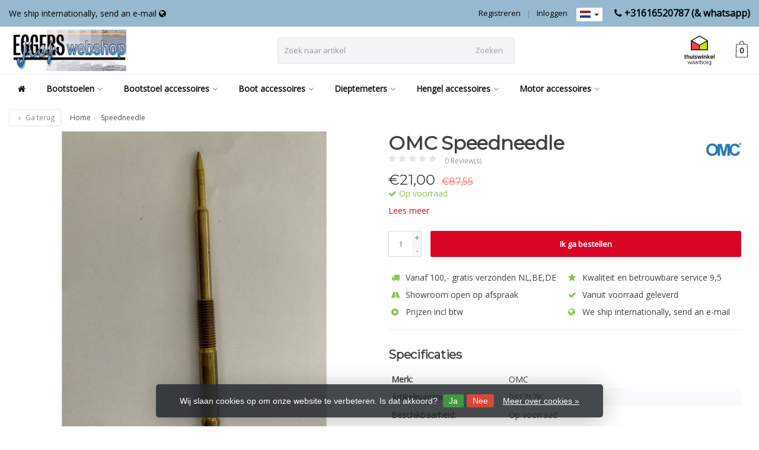

--- FILE ---
content_type: text/html;charset=utf-8
request_url: https://www.eggerswebshop.nl/nl/speedneedle.html
body_size: 20692
content:
<!DOCTYPE HTML>
<html lang="nl">
  <!--  Theme Satisfy developed by Frontlabel - v1.5 - 27-7-2020 -->
  <head>
    <meta charset="utf-8"/>
<!-- [START] 'blocks/head.rain' -->
<!--

  (c) 2008-2026 Lightspeed Netherlands B.V.
  http://www.lightspeedhq.com
  Generated: 17-01-2026 @ 23:28:50

-->
<link rel="canonical" href="https://www.eggerswebshop.nl/nl/speedneedle.html"/>
<link rel="alternate" href="https://www.eggerswebshop.nl/nl/index.rss" type="application/rss+xml" title="Nieuwe producten"/>
<link href="https://cdn.webshopapp.com/assets/cookielaw.css?2025-02-20" rel="stylesheet" type="text/css"/>
<meta name="robots" content="noodp,noydir"/>
<meta name="google-site-verification" content="GTM-MNLXZW9"/>
<meta name="google-site-verification" content="G-3L7B655N7F"/>
<meta name="google-site-verification" content="UA-19373291-1"/>
<meta property="og:url" content="https://www.eggerswebshop.nl/nl/speedneedle.html?source=facebook"/>
<meta property="og:site_name" content="Eggers Webshop"/>
<meta property="og:title" content="Speedneedle"/>
<meta property="og:description" content="Eggers Webshop, gespecialiseerd in bootstoelen."/>
<meta property="og:image" content="https://cdn.webshopapp.com/shops/92272/files/304221945/omc-speedneedle.jpg"/>
<script>
<!-- Google Tag Manager -->
(function(w,d,s,l,i){w[l]=w[l]||[];w[l].push({'gtm.start':
new Date().getTime(),event:'gtm.js'});var f=d.getElementsByTagName(s)[0],
j=d.createElement(s),dl=l!='dataLayer'?'&l='+l:'';j.async=true;j.src=
'https://www.googletagmanager.com/gtm.js?id='+i+dl;f.parentNode.insertBefore(j,f);
})(window,document,'script','dataLayer','GTM-MNLXZW9');
<!-- End Google Tag Manager -->
</script>
<!--[if lt IE 9]>
<script src="https://cdn.webshopapp.com/assets/html5shiv.js?2025-02-20"></script>
<![endif]-->
<!-- [END] 'blocks/head.rain' -->
    <title>Speedneedle - Eggers Webshop</title>
  
    <meta name="description" content="Eggers Webshop, gespecialiseerd in bootstoelen.">
    <meta name="keywords" content="OMC, Speedneedle, bootstoel, bootstoelen, eggers, watersport, jisp, springfield, tempress, bootstoelpoot, draaiplateau, scotty, 0616520787">  
    <meta name="viewport" content="width=device-width, initial-scale=1, minimum-scale=1, maximum-scale=1, user-scalable=0"/>
    <meta name="apple-mobile-web-app-capable" content="yes">
    <meta name="apple-mobile-web-app-status-bar-style" content="black"><meta property="og:type" content="website" />
        <meta property="og:description" content="" />
                <meta http-equiv="X-UA-Compatible" content="IE=Edge">
    
    <meta property="og:url" content="speedneedle.html" />    <meta property="og:title" content="OMC Speedneedle" />    <meta itemprop="brand" content="OMC" />        <meta itemprop="og:image" content="https://cdn.webshopapp.com/shops/92272/files/304221945/600x600x1/omc-speedneedle.jpg" />  
        <meta itemprop="mpn" content="0317176" />    <meta itemprop="sku" content="0317176" />      
        <meta itemprop="price" content="21.00" />
        <meta itemprop="priceCurrency" content="EUR" />
  

    <link rel="canonical" href="https://www.eggerswebshop.nl/nl/speedneedle.html" />
    <link rel="shortcut icon" href="https://cdn.webshopapp.com/shops/92272/themes/173733/assets/favicon.ico?20260104151130" type="image/x-icon" />
    <link rel="stylesheet" href="https://fonts.googleapis.com/css2?family=Open+Sans&family=Montserrat&display=swap">
    


    <link rel="stylesheet" href="https://cdn.webshopapp.com/shops/92272/themes/173733/assets/font-awesome-min.css?20260104151130">
    <link rel="stylesheet" href="https://cdn.webshopapp.com/shops/92272/themes/173733/assets/bootstrap-min.css?20260104151130">

    <link rel="stylesheet" href="https://cdn.webshopapp.com/shops/92272/themes/173733/assets/style.css??20260104151130-260117-232850" />    
        <link rel="stylesheet" href="https://cdn.webshopapp.com/shops/92272/themes/173733/assets/style-product.css??20260104151130-260117-232850" />    
		    <link rel="stylesheet" href="https://cdn.webshopapp.com/shops/92272/themes/173733/assets/settings.css?4?20260104151130" />  
    <link rel="stylesheet" href="https://cdn.webshopapp.com/shops/92272/themes/173733/assets/jquery-fancybox-min.css?20260104151130" />     <link rel="stylesheet" href="https://cdn.webshopapp.com/shops/92272/themes/173733/assets/owl-carousel-min.css??20260104151130" /> 
    <link rel="stylesheet" href="https://cdn.webshopapp.com/shops/92272/themes/173733/assets/custom.css??20260104151130-260117-232850" />
  
    <script src="https://cdn.webshopapp.com/shops/92272/themes/173733/assets/jquery-min.js?20260104151130"></script>
    <script src="https://cdn.webshopapp.com/shops/92272/themes/173733/assets/jquery-lazy-min.js?20260104151130"></script>
    
    <script src="https://cdn.webshopapp.com/assets/jquery-ui-1-10-1.js?2025-02-20"></script> 
    <script src="https://cdn.webshopapp.com/shops/92272/themes/173733/assets/jquery-ui-touch-punch-min.js?20260104151130"></script>
    <script src="https://cdn.webshopapp.com/assets/gui.js?2025-02-20"></script>
    <script src="https://cdn.webshopapp.com/assets/gui-responsive-2-0.js?2025-02-20"></script> 
       	             
<script type="text/javascript">
  var google_tag_params = {
  ecomm_prodid: '102707328',
  ecomm_pagetype: 'product',
  ecomm_totalvalue: 21.00,
  };
  
  dataLayer = [{
    google_tag_params: window.google_tag_params
  }];
</script>

        
    <!--[if lt IE 9]>
    <link rel="stylesheet" href="https://cdn.webshopapp.com/shops/92272/themes/173733/assets/style-ie.css?20260104151130" />
    <![endif]-->
    
  </head>
  <body class=" nav-2 navself-helper osx">            
    <div class="wrapper product product speedneedle">
      <header class="navself  secondnav">
            <div class="topnav">
                <div class="container-fluid">
                    <div class="row">
                        <div class="col-sm-6 topnav-usp hidden-xs hidden-sm">
                             
<ul>
  <li>We ship internationally, send an e-mail <i class="fa fa-globe" aria-hidden="true"></i></li>
</ul>






                         </div>
                        <div class="col-xs-12 col-md-6">
                                                        <div class="pull-right plsm account phone">
                                <ul>
                                    <li><i class="fa fa-phone"></i> <strong><a href="tel:+31616520787--(&amp;-whatsapp)">+31616520787  (& whatsapp)</a></strong></li>
                                </ul>
                            </div>
                            
                            <!-- LANGUAGE VALUTA -->
                            <div class="langcur pull-right">
                                <ul>
                                                                        <li class="divide"></li>
                                                                         <li class="btn-group">
                                        <button type="button" class="btn btn-xs btn-default dropdown-toggle languages" data-toggle="dropdown"><span class="flag nl"></span> <span class="caret"></span></button>
                                        <ul class="dropdown-menu languages" role="menu">
                                                  


<li><a href="https://www.eggerswebshop.nl/nl/go/product/102707328" title="Nederlands" lang="nl"><span class="flag nl"></span> Nederlands</a></li>
  
<li><a href="https://www.eggerswebshop.nl/de/go/product/102707328" title="Deutsch" lang="de"><span class="flag de"></span> Deutsch</a></li>
  
<li><a href="https://www.eggerswebshop.nl/en/go/product/102707328" title="English" lang="en"><span class="flag en"></span> English</a></li>
  
                                        </ul>
                                    </li>
                                                                     </ul>
                            </div>
                            <!-- /LANGUAGE VALUTA -->
                            <!-- ACCOUNT -->
                            <div class="account hidden-xs">
                                <ul>
                                                                        <li><a href="https://www.eggerswebshop.nl/nl/account/" title="Mijn account">Inloggen </a></li>
                                    <li class="divider">|</li>
                                    <li><a href="https://www.eggerswebshop.nl/nl/account/register/" title="Registreren">Registreren </a></li>
                                                                    </ul>
                            </div>
                            <!-- /ACCOUNT -->
                        </div>
                    </div>
                </div>
            </div>


  
             
            	<!-- NAVIGATION -->
            <div class="navigation nav-2 option-2">
                                  
                <div class="container-fluid">
                    <div class="shoppingcart">
                        <a href="https://www.eggerswebshop.nl/nl/cart/" title="Winkelwagen">
                                      <svg xmlns="http://www.w3.org/2000/svg" class="shoppingbag" x="0px" y="0px"
            viewBox="0 0 65.2 65.2" style="enable-background:new 0 0 65.2 65.2;" xml:space="preserve" height="32">
              <path d="M54.6,12.6h-12c-0.4-6.7-4.7-12-10-12c-5.3,0-9.6,5.3-10,12h-12l-2.1,52h48.1L54.6,12.6z M32.6,2.6c4.2,0,7.6,4.4,8,10H24.6
              C25,7,28.4,2.6,32.6,2.6z M10.6,62.6l1.9-48h40.1l1.9,48H10.6z"/>
            </svg>
                                    </a>
                        <span class="cart">
              <span class="cart-total-quantity">0</span>
                        </span>
                    </div>

                    
                  	<div class="first-section hidden-xs hidden-sm">
                      <div class="logo">
                        <a class="" href="https://www.eggerswebshop.nl/nl/">
                          <img src="https://cdn.webshopapp.com/shops/92272/themes/173733/v/156742/assets/logo-non-scroll.png?20201001151801" class="light-version" alt="Bootstoel Eggers" />
                        </a>
                      </div>
                     <!-- SEARCH -->
                        <div class="searchtop ">
                            
                            <div class="search hidden-xs">
                                <form class="" role="search" action="https://www.eggerswebshop.nl/nl/search/" method="get" id="form_search">
                                    <div class="input-group">
                                        <div class="inputholder">
                                            <input type="text" class="form-control" autocomplete="off" placeholder="Zoek naar artikel" name="q" id="srch">
                                            <button type="submit" class="searchbtn">Zoeken</button>
                                        </div>
                                    </div>
                                    <div class="autocomplete">
                                        <div class="arrow"></div>
                                        <div class="products-livesearch"></div>
                                        <div class="more">
                                            <a href="#">Bekijk alle resultaten <span>(0)</span></a>
                                        </div>
                                        <div class="notfound">Geen producten gevonden...</div>
                                    </div>
                                </form>
                            </div>
                        </div>
                        <!-- /SEARCH -->
                      <div class="right-section">
                        
                                              <div class="hallmark-custom">
                          <a href="https://www.thuiswinkel.org/leden/eggerswebshop-nl/certificaat/" target="_blank">                            <img src="https://cdn.webshopapp.com/shops/92272/themes/173733/v/804037/assets/hallmark-custom.png?20211210120719" class="" alt="Bootstoel Eggers" />
                          </a>                        </div>
                                                <!-- CART -->
                        <div class="carttop">
                            <a href="https://www.eggerswebshop.nl/nl/cart/" title="Winkelwagen">
                        <svg xmlns="http://www.w3.org/2000/svg" class="shoppingbag" x="0px" y="0px"
            viewBox="0 0 65.2 65.2" style="enable-background:new 0 0 65.2 65.2;" xml:space="preserve" height="32">
              <path d="M54.6,12.6h-12c-0.4-6.7-4.7-12-10-12c-5.3,0-9.6,5.3-10,12h-12l-2.1,52h48.1L54.6,12.6z M32.6,2.6c4.2,0,7.6,4.4,8,10H24.6
              C25,7,28.4,2.6,32.6,2.6z M10.6,62.6l1.9-48h40.1l1.9,48H10.6z"/>
            </svg>
                                      <span class="cart">
              <span class="cart-total-quantity">0</span>
            </span>
          </a>
                            <div class="view-cart">
                                <div class="cartproduct text-center">
  <span class="empty">Uw winkelwagen is leeg<svg version="1.1" class="shoppingbag" xmlns="http://www.w3.org/2000/svg" xmlns:xlink="http://www.w3.org/1999/xlink" x="0px" y="0px" viewBox="0 0 65.2 65.2" style="enable-background:new 0 0 65.2 65.2;" xml:space="preserve"><path d="M54.6,12.6h-12c-0.4-6.7-4.7-12-10-12c-5.3,0-9.6,5.3-10,12h-12l-2.1,52h48.1L54.6,12.6z M32.6,2.6c4.2,0,7.6,4.4,8,10H24.6C25,7,28.4,2.6,32.6,2.6z M10.6,62.6l1.9-48h40.1l1.9,48H10.6z"/></svg></span>
</div>

  

                            </div>
                        </div>
                        <!-- /CART -->
                        
                      </div>
											 
                        
                    </div>
                  
                  
                    <!-- MEGANAV -->
                    <nav class="nav desktop meganav hidden-xs hidden-sm halmrk">
                        <ul class="visible-links">
                            <li class="item home hidden-xs hidden-sm">
                                <a class="itemlink" href="https://www.eggerswebshop.nl/nl/"><i class="fa fa-home" aria-hidden="true"></i></a>
                            </li>

                                                        <li class="item sub classicmenu bootstoelen">
                                <a class="itemlink" href="https://www.eggerswebshop.nl/nl/bootstoelen/" title="Bootstoelen"  data-featured-url="https://cdn.webshopapp.com/shops/92272/files/239594771/280x200x1/bootstoelen.jpg" data-original-url="https://cdn.webshopapp.com/shops/92272/files/239594771/280x200x1/bootstoelen.jpg" >Bootstoelen<i class="fa fa-angle-down" aria-hidden="true"></i></a>                                  <ul class="subnav">
                                                                        <li class="col-sm-3">
                                        <ul>
                                            <li class="img-category-stage">
                                                <img src="https://cdn.webshopapp.com/shops/92272/files/239594771/280x200x1/bootstoelen.jpg" width="280" height="200" alt="Bootstoelen" title="Bootstoelen" data-original-url="https://cdn.webshopapp.com/shops/92272/files/239594771/280x200x1/bootstoelen.jpg" class="img-responsive navcat" />
                                            </li>
                                        </ul>
                                    </li>
                                                                                                           <li class="col-sm-2 nopaddingr nosub">
                                        <ul>
                                            <li class="subheader"><a href="https://www.eggerswebshop.nl/nl/bootstoelen/attwood-bootstoelen/" title="Attwood bootstoelen"  data-featured-url="https://cdn.webshopapp.com/shops/92272/files/443000593/280x200x2/attwood-bootstoelen.jpg" data-original-url="https://cdn.webshopapp.com/shops/92272/files/443000593/280x200x2/attwood-bootstoelen.jpg" >Attwood bootstoelen</a>                                             </li>



                                        </ul>
                                    </li>
                                                                        <li class="col-sm-2 nopaddingr nosub">
                                        <ul>
                                            <li class="subheader"><a href="https://www.eggerswebshop.nl/nl/bootstoelen/casting-seats/" title="Casting seats"  data-featured-url="https://cdn.webshopapp.com/shops/92272/files/427379118/280x200x2/casting-seats.jpg" data-original-url="https://cdn.webshopapp.com/shops/92272/files/427379118/280x200x2/casting-seats.jpg" >Casting seats</a>                                             </li>



                                        </ul>
                                    </li>
                                                                        <li class="col-sm-2 nopaddingr nosub">
                                        <ul>
                                            <li class="subheader"><a href="https://www.eggerswebshop.nl/nl/bootstoelen/eggers-bootstoelen/" title="Eggers Bootstoelen" >Eggers Bootstoelen</a>                                             </li>



                                        </ul>
                                    </li>
                                                                        <li class="col-sm-2 nopaddingr nosub">
                                        <ul>
                                            <li class="subheader"><a href="https://www.eggerswebshop.nl/nl/bootstoelen/hollex-bootstoelen/" title="Hollex Bootstoelen" >Hollex Bootstoelen</a>                                             </li>



                                        </ul>
                                    </li>
                                                                        <li class="col-sm-2 nopaddingr nosub">
                                        <ul>
                                            <li class="subheader"><a href="https://www.eggerswebshop.nl/nl/bootstoelen/rug-aan-rug-banken/" title="Rug aan rug banken"  data-featured-url="https://cdn.webshopapp.com/shops/92272/files/427378591/280x200x2/rug-aan-rug-banken.jpg" data-original-url="https://cdn.webshopapp.com/shops/92272/files/427378591/280x200x2/rug-aan-rug-banken.jpg" >Rug aan rug banken</a>                                             </li>



                                        </ul>
                                    </li>
                                                                        <li class="col-sm-2 nopaddingr nosub">
                                        <ul>
                                            <li class="subheader"><a href="https://www.eggerswebshop.nl/nl/bootstoelen/springfield-bootstoelen/" title="Springfield Bootstoelen"  data-featured-url="https://cdn.webshopapp.com/shops/92272/files/409169398/280x200x2/springfield-bootstoelen.jpg" data-original-url="https://cdn.webshopapp.com/shops/92272/files/409169398/280x200x2/springfield-bootstoelen.jpg" >Springfield Bootstoelen</a>                                             </li>



                                        </ul>
                                    </li>
                                                                        <li class="col-sm-2 nopaddingr nosub">
                                        <ul>
                                            <li class="subheader"><a href="https://www.eggerswebshop.nl/nl/bootstoelen/springfield-skipper-bootstoelen/" title="Springfield Skipper bootstoelen"  data-featured-url="https://cdn.webshopapp.com/shops/92272/files/327226208/280x200x2/springfield-skipper-bootstoelen.jpg" data-original-url="https://cdn.webshopapp.com/shops/92272/files/327226208/280x200x2/springfield-skipper-bootstoelen.jpg" >Springfield Skipper bootstoelen</a>                                             </li>



                                        </ul>
                                    </li>
                                                                        <li class="col-sm-2 nopaddingr nosub">
                                        <ul>
                                            <li class="subheader"><a href="https://www.eggerswebshop.nl/nl/bootstoelen/springfield-traveler-bootstoelen/" title="Springfield Traveler bootstoelen"  data-featured-url="https://cdn.webshopapp.com/shops/92272/files/310204862/280x200x2/springfield-traveler-bootstoelen.jpg" data-original-url="https://cdn.webshopapp.com/shops/92272/files/310204862/280x200x2/springfield-traveler-bootstoelen.jpg" >Springfield Traveler bootstoelen</a>                                             </li>



                                        </ul>
                                    </li>
                                                                        <li class="col-sm-2 nopaddingr nosub">
                                        <ul>
                                            <li class="subheader"><a href="https://www.eggerswebshop.nl/nl/bootstoelen/tempress-all-weather-bootstoelen/" title="Tempress All Weather bootstoelen"  data-featured-url="https://cdn.webshopapp.com/shops/92272/files/299691654/280x200x2/tempress-all-weather-bootstoelen.jpg" data-original-url="https://cdn.webshopapp.com/shops/92272/files/299691654/280x200x2/tempress-all-weather-bootstoelen.jpg" >Tempress All Weather bootstoelen</a>                                             </li>



                                        </ul>
                                    </li>
                                                                        <li class="col-sm-2 nopaddingr nosub">
                                        <ul>
                                            <li class="subheader"><a href="https://www.eggerswebshop.nl/nl/bootstoelen/tempress-navistyle-bootstoelen/" title="Tempress NaviStyle bootstoelen"  data-featured-url="https://cdn.webshopapp.com/shops/92272/files/427379198/280x200x2/tempress-navistyle-bootstoelen.jpg" data-original-url="https://cdn.webshopapp.com/shops/92272/files/427379198/280x200x2/tempress-navistyle-bootstoelen.jpg" >Tempress NaviStyle bootstoelen</a>                                             </li>



                                        </ul>
                                    </li>
                                                                        <li class="col-sm-2 nopaddingr nosub">
                                        <ul>
                                            <li class="subheader"><a href="https://www.eggerswebshop.nl/nl/bootstoelen/tempress-probax-bootstoelen/" title="Tempress Probax bootstoelen"  data-featured-url="https://cdn.webshopapp.com/shops/92272/files/416813341/280x200x2/tempress-probax-bootstoelen.jpg" data-original-url="https://cdn.webshopapp.com/shops/92272/files/416813341/280x200x2/tempress-probax-bootstoelen.jpg" >Tempress Probax bootstoelen</a>                                             </li>



                                        </ul>
                                    </li>
                                                                        <li class="col-sm-2 nopaddingr nosub">
                                        <ul>
                                            <li class="subheader"><a href="https://www.eggerswebshop.nl/nl/bootstoelen/opruiming-bootstoelen/" title="Opruiming bootstoelen"  data-featured-url="https://cdn.webshopapp.com/shops/92272/files/444079397/280x200x2/opruiming-bootstoelen.jpg" data-original-url="https://cdn.webshopapp.com/shops/92272/files/444079397/280x200x2/opruiming-bootstoelen.jpg" >Opruiming bootstoelen</a>                                             </li>



                                        </ul>
                                    </li>
                                                                     </ul>
                                                            </li>
                                                        <li class="item sub classicmenu bootstoel-accessoires">
                                <a class="itemlink" href="https://www.eggerswebshop.nl/nl/bootstoel-accessoires/" title="Bootstoel accessoires"  data-featured-url="https://cdn.webshopapp.com/shops/92272/files/416813696/280x200x1/bootstoel-accessoires.jpg" data-original-url="https://cdn.webshopapp.com/shops/92272/files/416813696/280x200x1/bootstoel-accessoires.jpg" >Bootstoel accessoires<i class="fa fa-angle-down" aria-hidden="true"></i></a>                                  <ul class="subnav">
                                                                        <li class="col-sm-3">
                                        <ul>
                                            <li class="img-category-stage">
                                                <img src="https://cdn.webshopapp.com/shops/92272/files/416813696/280x200x1/bootstoel-accessoires.jpg" width="280" height="200" alt="Bootstoel accessoires" title="Bootstoel accessoires" data-original-url="https://cdn.webshopapp.com/shops/92272/files/416813696/280x200x1/bootstoel-accessoires.jpg" class="img-responsive navcat" />
                                            </li>
                                        </ul>
                                    </li>
                                                                                                           <li class="col-sm-2 nopaddingr nosub">
                                        <ul>
                                            <li class="subheader"><a href="https://www.eggerswebshop.nl/nl/bootstoel-accessoires/draaiplateaus-diversen/" title="Draaiplateau&#039;s &amp; diversen"  data-featured-url="https://cdn.webshopapp.com/shops/92272/files/340317419/280x200x2/draaiplateaus-diversen.jpg" data-original-url="https://cdn.webshopapp.com/shops/92272/files/340317419/280x200x2/draaiplateaus-diversen.jpg" >Draaiplateau&#039;s &amp; diversen</a>                                             </li>



                                        </ul>
                                    </li>
                                                                        <li class="col-sm-2 nopaddingr nosub">
                                        <ul>
                                            <li class="subheader"><a href="https://www.eggerswebshop.nl/nl/bootstoel-accessoires/springfield-king-pin-serie/" title="Springfield King Pin serie" >Springfield King Pin serie</a>                                             </li>



                                        </ul>
                                    </li>
                                                                        <li class="col-sm-2 nopaddingr nosub">
                                        <ul>
                                            <li class="subheader"><a href="https://www.eggerswebshop.nl/nl/bootstoel-accessoires/springfield-plug-in-serie/" title="Springfield Plug In serie" >Springfield Plug In serie</a>                                             </li>



                                        </ul>
                                    </li>
                                                                        <li class="col-sm-2 nopaddingr nosub">
                                        <ul>
                                            <li class="subheader"><a href="https://www.eggerswebshop.nl/nl/bootstoel-accessoires/springfield-taper-lock-serie/" title="Springfield Taper lock serie" >Springfield Taper lock serie</a>                                             </li>



                                        </ul>
                                    </li>
                                                                        <li class="col-sm-2 nopaddingr nosub">
                                        <ul>
                                            <li class="subheader"><a href="https://www.eggerswebshop.nl/nl/bootstoel-accessoires/vaste-poten/" title="Vaste poten" >Vaste poten</a>                                             </li>



                                        </ul>
                                    </li>
                                                                        <li class="col-sm-2 nopaddingr nosub">
                                        <ul>
                                            <li class="subheader"><a href="https://www.eggerswebshop.nl/nl/bootstoel-accessoires/bootstoel-accessoires-outlet/" title="Bootstoel accessoires Outlet" >Bootstoel accessoires Outlet</a>                                             </li>



                                        </ul>
                                    </li>
                                                                     </ul>
                                                            </li>
                                                        <li class="item sub classicmenu boot-accessoires">
                                <a class="itemlink" href="https://www.eggerswebshop.nl/nl/boot-accessoires/" title="Boot accessoires"  data-featured-url="https://cdn.webshopapp.com/shops/92272/files/239593913/280x200x1/boot-accessoires.jpg" data-original-url="https://cdn.webshopapp.com/shops/92272/files/239593913/280x200x1/boot-accessoires.jpg" >Boot accessoires<i class="fa fa-angle-down" aria-hidden="true"></i></a>                                  <ul class="subnav">
                                                                        <li class="col-sm-3">
                                        <ul>
                                            <li class="img-category-stage">
                                                <img src="https://cdn.webshopapp.com/shops/92272/files/239593913/280x200x1/boot-accessoires.jpg" width="280" height="200" alt="Boot accessoires" title="Boot accessoires" data-original-url="https://cdn.webshopapp.com/shops/92272/files/239593913/280x200x1/boot-accessoires.jpg" class="img-responsive navcat" />
                                            </li>
                                        </ul>
                                    </li>
                                                                                                           <li class="col-sm-2 nopaddingr nosub">
                                        <ul>
                                            <li class="subheader"><a href="https://www.eggerswebshop.nl/nl/boot-accessoires/alumacraft-xpress-eggercraft/" title="Alumacraft / Xpress / Eggercraft" >Alumacraft / Xpress / Eggercraft</a>                                             </li>



                                        </ul>
                                    </li>
                                                                        <li class="col-sm-2 nopaddingr nosub">
                                        <ul>
                                            <li class="subheader"><a href="https://www.eggerswebshop.nl/nl/boot-accessoires/boatmates/" title="BoatMates" >BoatMates</a>                                             </li>



                                        </ul>
                                    </li>
                                                                        <li class="col-sm-2 nopaddingr nosub">
                                        <ul>
                                            <li class="subheader"><a href="https://www.eggerswebshop.nl/nl/boot-accessoires/boatbuckle/" title="BoatBuckle" >BoatBuckle</a>                                             </li>



                                        </ul>
                                    </li>
                                                                        <li class="col-sm-2 nopaddingr nosub">
                                        <ul>
                                            <li class="subheader"><a href="https://www.eggerswebshop.nl/nl/boot-accessoires/tempress-hatches-plates/" title="Tempress Hatches &amp; Plates"  data-featured-url="https://cdn.webshopapp.com/shops/92272/files/239594942/280x200x2/tempress-hatches-plates.jpg" data-original-url="https://cdn.webshopapp.com/shops/92272/files/239594942/280x200x2/tempress-hatches-plates.jpg" >Tempress Hatches &amp; Plates</a>                                             </li>



                                        </ul>
                                    </li>
                                                                     </ul>
                                                            </li>
                                                        <li class="item sub classicmenu dieptemeters">
                                <a class="itemlink" href="https://www.eggerswebshop.nl/nl/dieptemeters/" title="Dieptemeters"  data-featured-url="https://cdn.webshopapp.com/shops/92272/files/239594594/280x200x1/dieptemeters.jpg" data-original-url="https://cdn.webshopapp.com/shops/92272/files/239594594/280x200x1/dieptemeters.jpg" >Dieptemeters<i class="fa fa-angle-down" aria-hidden="true"></i></a>                                  <ul class="subnav">
                                                                        <li class="col-sm-3">
                                        <ul>
                                            <li class="img-category-stage">
                                                <img src="https://cdn.webshopapp.com/shops/92272/files/239594594/280x200x1/dieptemeters.jpg" width="280" height="200" alt="Dieptemeters" title="Dieptemeters" data-original-url="https://cdn.webshopapp.com/shops/92272/files/239594594/280x200x1/dieptemeters.jpg" class="img-responsive navcat" />
                                            </li>
                                        </ul>
                                    </li>
                                                                                                           <li class="col-sm-2 nopaddingr nosub">
                                        <ul>
                                            <li class="subheader"><a href="https://www.eggerswebshop.nl/nl/dieptemeters/humminbird/" title="Humminbird"  data-featured-url="https://cdn.webshopapp.com/shops/92272/files/317603469/280x200x2/humminbird.jpg" data-original-url="https://cdn.webshopapp.com/shops/92272/files/317603469/280x200x2/humminbird.jpg" >Humminbird</a>                                             </li>



                                        </ul>
                                    </li>
                                                                     </ul>
                                                            </li>
                                                        <li class="item sub classicmenu hengel-accessoires">
                                <a class="itemlink" href="https://www.eggerswebshop.nl/nl/hengel-accessoires/" title="Hengel accessoires"  data-featured-url="https://cdn.webshopapp.com/shops/92272/files/239594447/280x200x1/hengel-accessoires.jpg" data-original-url="https://cdn.webshopapp.com/shops/92272/files/239594447/280x200x1/hengel-accessoires.jpg" >Hengel accessoires<i class="fa fa-angle-down" aria-hidden="true"></i></a>                                  <ul class="subnav">
                                                                        <li class="col-sm-3">
                                        <ul>
                                            <li class="img-category-stage">
                                                <img src="https://cdn.webshopapp.com/shops/92272/files/239594447/280x200x1/hengel-accessoires.jpg" width="280" height="200" alt="Hengel accessoires" title="Hengel accessoires" data-original-url="https://cdn.webshopapp.com/shops/92272/files/239594447/280x200x1/hengel-accessoires.jpg" class="img-responsive navcat" />
                                            </li>
                                        </ul>
                                    </li>
                                                                                                           <li class="col-sm-2 nopaddingr nosub">
                                        <ul>
                                            <li class="subheader"><a href="https://www.eggerswebshop.nl/nl/hengel-accessoires/abu-garcia/" title="Abu Garcia"  data-featured-url="https://cdn.webshopapp.com/shops/92272/files/340176009/280x200x2/abu-garcia.jpg" data-original-url="https://cdn.webshopapp.com/shops/92272/files/340176009/280x200x2/abu-garcia.jpg" >Abu Garcia</a>                                             </li>



                                        </ul>
                                    </li>
                                                                        <li class="col-sm-2 nopaddingr nosub">
                                        <ul>
                                            <li class="subheader"><a href="https://www.eggerswebshop.nl/nl/hengel-accessoires/boatmates/" title="BoatMates" >BoatMates</a>                                             </li>



                                        </ul>
                                    </li>
                                                                        <li class="col-sm-2 nopaddingr nosub">
                                        <ul>
                                            <li class="subheader"><a href="https://www.eggerswebshop.nl/nl/hengel-accessoires/berkley/" title="Berkley"  data-featured-url="https://cdn.webshopapp.com/shops/92272/files/416832363/280x200x2/berkley.jpg" data-original-url="https://cdn.webshopapp.com/shops/92272/files/416832363/280x200x2/berkley.jpg" >Berkley</a>                                             </li>



                                        </ul>
                                    </li>
                                                                        <li class="col-sm-2 nopaddingr nosub">
                                        <ul>
                                            <li class="subheader"><a href="https://www.eggerswebshop.nl/nl/hengel-accessoires/ctec/" title="CTEC" >CTEC</a>                                             </li>



                                        </ul>
                                    </li>
                                                                        <li class="col-sm-2 nopaddingr nosub">
                                        <ul>
                                            <li class="subheader"><a href="https://www.eggerswebshop.nl/nl/hengel-accessoires/cresta/" title="Cresta " >Cresta </a>                                             </li>



                                        </ul>
                                    </li>
                                                                        <li class="col-sm-2 nopaddingr nosub">
                                        <ul>
                                            <li class="subheader"><a href="https://www.eggerswebshop.nl/nl/hengel-accessoires/effzett/" title="EFFZETT"  data-featured-url="https://cdn.webshopapp.com/shops/92272/files/340315184/280x200x2/effzett.jpg" data-original-url="https://cdn.webshopapp.com/shops/92272/files/340315184/280x200x2/effzett.jpg" >EFFZETT</a>                                             </li>



                                        </ul>
                                    </li>
                                                                        <li class="col-sm-2 nopaddingr nosub">
                                        <ul>
                                            <li class="subheader"><a href="https://www.eggerswebshop.nl/nl/hengel-accessoires/evezet/" title="Evezet" >Evezet</a>                                             </li>



                                        </ul>
                                    </li>
                                                                        <li class="col-sm-2 nopaddingr nosub">
                                        <ul>
                                            <li class="subheader"><a href="https://www.eggerswebshop.nl/nl/hengel-accessoires/fish-on/" title="Fish-On!"  data-featured-url="https://cdn.webshopapp.com/shops/92272/files/370295670/280x200x2/fish-on.jpg" data-original-url="https://cdn.webshopapp.com/shops/92272/files/370295670/280x200x2/fish-on.jpg" >Fish-On!</a>                                             </li>



                                        </ul>
                                    </li>
                                                                        <li class="col-sm-2 nopaddingr nosub">
                                        <ul>
                                            <li class="subheader"><a href="https://www.eggerswebshop.nl/nl/hengel-accessoires/fox-rage/" title="Fox Rage" >Fox Rage</a>                                             </li>



                                        </ul>
                                    </li>
                                                                        <li class="col-sm-2 nopaddingr nosub">
                                        <ul>
                                            <li class="subheader"><a href="https://www.eggerswebshop.nl/nl/hengel-accessoires/gamakatsu/" title="Gamakatsu" >Gamakatsu</a>                                             </li>



                                        </ul>
                                    </li>
                                                                        <li class="col-sm-2 nopaddingr nosub">
                                        <ul>
                                            <li class="subheader"><a href="https://www.eggerswebshop.nl/nl/hengel-accessoires/joe-bucher/" title="Joe Bucher" >Joe Bucher</a>                                             </li>



                                        </ul>
                                    </li>
                                                                        <li class="col-sm-2 nopaddingr nosub">
                                        <ul>
                                            <li class="subheader"><a href="https://www.eggerswebshop.nl/nl/hengel-accessoires/madcat-mad/" title="Madcat / Mad"  data-featured-url="https://cdn.webshopapp.com/shops/92272/files/416832223/280x200x2/madcat-mad.jpg" data-original-url="https://cdn.webshopapp.com/shops/92272/files/416832223/280x200x2/madcat-mad.jpg" >Madcat / Mad</a>                                             </li>



                                        </ul>
                                    </li>
                                                                        <li class="col-sm-2 nopaddingr nosub">
                                        <ul>
                                            <li class="subheader"><a href="https://www.eggerswebshop.nl/nl/hengel-accessoires/martin-sb/" title="Martin SB" >Martin SB</a>                                             </li>



                                        </ul>
                                    </li>
                                                                        <li class="col-sm-2 nopaddingr nosub">
                                        <ul>
                                            <li class="subheader"><a href="https://www.eggerswebshop.nl/nl/hengel-accessoires/mitchell/" title="Mitchell" >Mitchell</a>                                             </li>



                                        </ul>
                                    </li>
                                                                        <li class="col-sm-2 nopaddingr nosub">
                                        <ul>
                                            <li class="subheader"><a href="https://www.eggerswebshop.nl/nl/hengel-accessoires/railblaza/" title="Railblaza"  data-featured-url="https://cdn.webshopapp.com/shops/92272/files/393911666/280x200x2/railblaza.jpg" data-original-url="https://cdn.webshopapp.com/shops/92272/files/393911666/280x200x2/railblaza.jpg" >Railblaza</a>                                             </li>



                                        </ul>
                                    </li>
                                                                        <li class="col-sm-2 nopaddingr nosub">
                                        <ul>
                                            <li class="subheader"><a href="https://www.eggerswebshop.nl/nl/hengel-accessoires/salmo/" title="Salmo" >Salmo</a>                                             </li>



                                        </ul>
                                    </li>
                                                                        <li class="col-sm-2 nopaddingr nosub">
                                        <ul>
                                            <li class="subheader"><a href="https://www.eggerswebshop.nl/nl/hengel-accessoires/savage-gear/" title="Savage Gear" >Savage Gear</a>                                             </li>



                                        </ul>
                                    </li>
                                                                        <li class="col-sm-2 nopaddingr nosub">
                                        <ul>
                                            <li class="subheader"><a href="https://www.eggerswebshop.nl/nl/hengel-accessoires/scotty/" title="Scotty"  data-featured-url="https://cdn.webshopapp.com/shops/92272/files/416813536/280x200x2/scotty.jpg" data-original-url="https://cdn.webshopapp.com/shops/92272/files/416813536/280x200x2/scotty.jpg" >Scotty</a>                                             </li>



                                        </ul>
                                    </li>
                                                                        <li class="col-sm-2 nopaddingr nosub">
                                        <ul>
                                            <li class="subheader"><a href="https://www.eggerswebshop.nl/nl/hengel-accessoires/spiderwire/" title="Spiderwire" >Spiderwire</a>                                             </li>



                                        </ul>
                                    </li>
                                                                        <li class="col-sm-2 nopaddingr nosub">
                                        <ul>
                                            <li class="subheader"><a href="https://www.eggerswebshop.nl/nl/hengel-accessoires/spro/" title="SPRO"  data-featured-url="https://cdn.webshopapp.com/shops/92272/files/444753134/280x200x2/spro.jpg" data-original-url="https://cdn.webshopapp.com/shops/92272/files/444753134/280x200x2/spro.jpg" >SPRO</a>                                             </li>



                                        </ul>
                                    </li>
                                                                     </ul>
                                                            </li>
                                                        <li class="item sub classicmenu motor-accessoires">
                                <a class="itemlink" href="https://www.eggerswebshop.nl/nl/motor-accessoires/" title="Motor accessoires"  data-featured-url="https://cdn.webshopapp.com/shops/92272/files/239594183/280x200x1/motor-accessoires.jpg" data-original-url="https://cdn.webshopapp.com/shops/92272/files/239594183/280x200x1/motor-accessoires.jpg" >Motor accessoires<i class="fa fa-angle-down" aria-hidden="true"></i></a>                                  <ul class="subnav">
                                                                        <li class="col-sm-3">
                                        <ul>
                                            <li class="img-category-stage">
                                                <img src="https://cdn.webshopapp.com/shops/92272/files/239594183/280x200x1/motor-accessoires.jpg" width="280" height="200" alt="Motor accessoires" title="Motor accessoires" data-original-url="https://cdn.webshopapp.com/shops/92272/files/239594183/280x200x1/motor-accessoires.jpg" class="img-responsive navcat" />
                                            </li>
                                        </ul>
                                    </li>
                                                                                                           <li class="col-sm-2 nopaddingr nosub">
                                        <ul>
                                            <li class="subheader"><a href="https://www.eggerswebshop.nl/nl/motor-accessoires/accessoires/" title="Accessoires" >Accessoires</a>                                             </li>



                                        </ul>
                                    </li>
                                                                        <li class="col-sm-2 nopaddingr nosub">
                                        <ul>
                                            <li class="subheader"><a href="https://www.eggerswebshop.nl/nl/motor-accessoires/bougies/" title="Bougies" >Bougies</a>                                             </li>



                                        </ul>
                                    </li>
                                                                        <li class="col-sm-2 nopaddingr nosub">
                                        <ul>
                                            <li class="subheader"><a href="https://www.eggerswebshop.nl/nl/motor-accessoires/minn-kota/" title="Minn Kota"  data-featured-url="https://cdn.webshopapp.com/shops/92272/files/290351652/280x200x2/minn-kota.jpg" data-original-url="https://cdn.webshopapp.com/shops/92272/files/290351652/280x200x2/minn-kota.jpg" >Minn Kota</a>                                             </li>



                                        </ul>
                                    </li>
                                                                        <li class="col-sm-2 nopaddingr nosub">
                                        <ul>
                                            <li class="subheader"><a href="https://www.eggerswebshop.nl/nl/motor-accessoires/motor-onderdelen/" title="Motor Onderdelen" >Motor Onderdelen</a>                                             </li>



                                        </ul>
                                    </li>
                                                                        <li class="col-sm-2 nopaddingr nosub">
                                        <ul>
                                            <li class="subheader"><a href="https://www.eggerswebshop.nl/nl/motor-accessoires/propelers/" title="Propelers " >Propelers </a>                                             </li>



                                        </ul>
                                    </li>
                                                                        <li class="col-sm-2 nopaddingr nosub">
                                        <ul>
                                            <li class="subheader"><a href="https://www.eggerswebshop.nl/nl/motor-accessoires/rebelcell/" title="Rebelcell " >Rebelcell </a>                                             </li>



                                        </ul>
                                    </li>
                                                                     </ul>
                                                            </li>
                             
                          
                           
                           
                          
                          
                          
                                                    
                                                    
                        </ul>
                        <div class="morelinks">
                            <button><i class="fa fa-ellipsis-h" aria-hidden="true"></i></button>
                            <ul class="hidden-links hidden"></ul>
                        </div>
                  </nav>
          			  <!-- NAVIGATION -->              					<!-- MOBILE NAV -->
            
<div class="navigation visible-xs visible-sm">
                <div class="container-fluid">
                    <div class="shoppingcart">
                        <a href="https://www.eggerswebshop.nl/nl/cart/" title="Winkelwagen">
                        <svg xmlns="http://www.w3.org/2000/svg" class="shoppingbag" x="0px" y="0px"
            viewBox="0 0 65.2 65.2" style="enable-background:new 0 0 65.2 65.2;" xml:space="preserve" height="32">
              <path d="M54.6,12.6h-12c-0.4-6.7-4.7-12-10-12c-5.3,0-9.6,5.3-10,12h-12l-2.1,52h48.1L54.6,12.6z M32.6,2.6c4.2,0,7.6,4.4,8,10H24.6
              C25,7,28.4,2.6,32.6,2.6z M10.6,62.6l1.9-48h40.1l1.9,48H10.6z"/>
            </svg>
                                    </a>
                        <span class="cart">
              <span class="cart-total-quantity">0</span>
                        </span>
                    </div>

                   <!-- SEARCH -->
                        <div class="searchtop pull-right">
                            <svg version="1.1" class="searchmagnifier" xmlns="http://www.w3.org/2000/svg" xmlns:xlink="http://www.w3.org/1999/xlink" x="0px" y="0px" viewBox="0 0 65.2 65.2" style="enable-background:new 0 0 65.2 65.2;" xml:space="preserve">
            <path d="M49.9,26.1c0-13.1-10.6-23.7-23.7-23.7C13.1,2.4,2.4,13.1,2.4,26.1c0,13.1,10.6,23.7,23.7,23.7c5.7,0,11.3-2.1,15.6-5.9
            l0.4-0.3l18.8,18.8c0.4,0.4,1.1,0.4,1.6,0c0.4-0.4,0.4-1.1,0-1.6L43.7,42.1l0.3-0.4C47.8,37.4,49.9,31.9,49.9,26.1z M26.1,47.6
            C14.3,47.6,4.7,38,4.7,26.1S14.3,4.7,26.1,4.7s21.5,9.6,21.5,21.5S38,47.6,26.1,47.6z"/>
          </svg>
                            <div class="search">
                                <form class="" role="search" action="https://www.eggerswebshop.nl/nl/search/" method="get" id="form_search">
                                    <div class="input-group">
                                        <div class="inputholder">
                                            <input type="text" class="form-control" autocomplete="off" placeholder="Zoek naar artikel" name="q" id="srch">
                                            <button type="submit" class="searchbtn">Zoeken</button>
                                        </div>
                                    </div>
                                    <div class="autocomplete">
                                        <div class="arrow"></div>
                                        <div class="products-livesearch"></div>
                                        <div class="more">
                                            <a href="#">Bekijk alle resultaten <span>(0)</span></a>
                                        </div>
                                        <div class="notfound">Geen producten gevonden...</div>
                                    </div>
                                </form>
                            </div>
                        </div>
                        <!-- /SEARCH -->
                  
                  
                  
                  
                  
                    <ul class="burger">
                        <li class='closenav'></li>
                        <li class="bars">
                            <span class="bar"></span>
                            <span class="bar"></span>
                            <span class="bar"></span>
                            <span>MENU</span>
                        </li>
                    </ul>
              


                    

                    <!-- MOBILE NAV -->
                    <nav class="mobile hidden-md hidden-lg">
                        <ul>
                            <li class="item logo">
                                <a class="itemlink" href="https://www.eggerswebshop.nl/nl/">
              <img src="https://cdn.webshopapp.com/shops/92272/themes/173733/assets/logo.png?20251214131349" alt="Bootstoel Eggers" />
            </a>
                            </li>
                            <li class="item home  hidden-xs hidden-sm ">
                                <a class="itemlink" href="https://www.eggerswebshop.nl/nl/"><i class="fa fa-home" aria-hidden="true"></i></a>
                            </li>
                                                        <li class="item sub bootstoelen">
                                <a class="itemlink" href="https://www.eggerswebshop.nl/nl/bootstoelen/" title="Bootstoelen">Bootstoelen</a>                                 <div class="togglesub"><i class="fa fa-angle-down" aria-hidden="true"></i></div>
                                <ul class="subnav">
                                                                        <li class="subitem">
                                        <a class="subitemlink" href="https://www.eggerswebshop.nl/nl/bootstoelen/attwood-bootstoelen/" title="Attwood bootstoelen">Attwood bootstoelen</a>                                      </li>
                                                                        <li class="subitem">
                                        <a class="subitemlink" href="https://www.eggerswebshop.nl/nl/bootstoelen/casting-seats/" title="Casting seats">Casting seats</a>                                      </li>
                                                                        <li class="subitem">
                                        <a class="subitemlink" href="https://www.eggerswebshop.nl/nl/bootstoelen/eggers-bootstoelen/" title="Eggers Bootstoelen">Eggers Bootstoelen</a>                                      </li>
                                                                        <li class="subitem">
                                        <a class="subitemlink" href="https://www.eggerswebshop.nl/nl/bootstoelen/hollex-bootstoelen/" title="Hollex Bootstoelen">Hollex Bootstoelen</a>                                      </li>
                                                                        <li class="subitem">
                                        <a class="subitemlink" href="https://www.eggerswebshop.nl/nl/bootstoelen/rug-aan-rug-banken/" title="Rug aan rug banken">Rug aan rug banken</a>                                      </li>
                                                                        <li class="subitem">
                                        <a class="subitemlink" href="https://www.eggerswebshop.nl/nl/bootstoelen/springfield-bootstoelen/" title="Springfield Bootstoelen">Springfield Bootstoelen</a>                                      </li>
                                                                        <li class="subitem">
                                        <a class="subitemlink" href="https://www.eggerswebshop.nl/nl/bootstoelen/springfield-skipper-bootstoelen/" title="Springfield Skipper bootstoelen">Springfield Skipper bootstoelen</a>                                      </li>
                                                                        <li class="subitem">
                                        <a class="subitemlink" href="https://www.eggerswebshop.nl/nl/bootstoelen/springfield-traveler-bootstoelen/" title="Springfield Traveler bootstoelen">Springfield Traveler bootstoelen</a>                                      </li>
                                                                        <li class="subitem">
                                        <a class="subitemlink" href="https://www.eggerswebshop.nl/nl/bootstoelen/tempress-all-weather-bootstoelen/" title="Tempress All Weather bootstoelen">Tempress All Weather bootstoelen</a>                                      </li>
                                                                        <li class="subitem">
                                        <a class="subitemlink" href="https://www.eggerswebshop.nl/nl/bootstoelen/tempress-navistyle-bootstoelen/" title="Tempress NaviStyle bootstoelen">Tempress NaviStyle bootstoelen</a>                                      </li>
                                                                        <li class="subitem">
                                        <a class="subitemlink" href="https://www.eggerswebshop.nl/nl/bootstoelen/tempress-probax-bootstoelen/" title="Tempress Probax bootstoelen">Tempress Probax bootstoelen</a>                                      </li>
                                                                        <li class="subitem">
                                        <a class="subitemlink" href="https://www.eggerswebshop.nl/nl/bootstoelen/opruiming-bootstoelen/" title="Opruiming bootstoelen">Opruiming bootstoelen</a>                                      </li>
                                                                    </ul>
                                                            </li>
                                                        <li class="item sub bootstoel-accessoires">
                                <a class="itemlink" href="https://www.eggerswebshop.nl/nl/bootstoel-accessoires/" title="Bootstoel accessoires">Bootstoel accessoires</a>                                 <div class="togglesub"><i class="fa fa-angle-down" aria-hidden="true"></i></div>
                                <ul class="subnav">
                                                                        <li class="subitem">
                                        <a class="subitemlink" href="https://www.eggerswebshop.nl/nl/bootstoel-accessoires/draaiplateaus-diversen/" title="Draaiplateau&#039;s &amp; diversen">Draaiplateau&#039;s &amp; diversen</a>                                      </li>
                                                                        <li class="subitem">
                                        <a class="subitemlink" href="https://www.eggerswebshop.nl/nl/bootstoel-accessoires/springfield-king-pin-serie/" title="Springfield King Pin serie">Springfield King Pin serie</a>                                      </li>
                                                                        <li class="subitem">
                                        <a class="subitemlink" href="https://www.eggerswebshop.nl/nl/bootstoel-accessoires/springfield-plug-in-serie/" title="Springfield Plug In serie">Springfield Plug In serie</a>                                      </li>
                                                                        <li class="subitem">
                                        <a class="subitemlink" href="https://www.eggerswebshop.nl/nl/bootstoel-accessoires/springfield-taper-lock-serie/" title="Springfield Taper lock serie">Springfield Taper lock serie</a>                                      </li>
                                                                        <li class="subitem">
                                        <a class="subitemlink" href="https://www.eggerswebshop.nl/nl/bootstoel-accessoires/vaste-poten/" title="Vaste poten">Vaste poten</a>                                      </li>
                                                                        <li class="subitem">
                                        <a class="subitemlink" href="https://www.eggerswebshop.nl/nl/bootstoel-accessoires/bootstoel-accessoires-outlet/" title="Bootstoel accessoires Outlet">Bootstoel accessoires Outlet</a>                                      </li>
                                                                    </ul>
                                                            </li>
                                                        <li class="item sub boot-accessoires">
                                <a class="itemlink" href="https://www.eggerswebshop.nl/nl/boot-accessoires/" title="Boot accessoires">Boot accessoires</a>                                 <div class="togglesub"><i class="fa fa-angle-down" aria-hidden="true"></i></div>
                                <ul class="subnav">
                                                                        <li class="subitem">
                                        <a class="subitemlink" href="https://www.eggerswebshop.nl/nl/boot-accessoires/alumacraft-xpress-eggercraft/" title="Alumacraft / Xpress / Eggercraft">Alumacraft / Xpress / Eggercraft</a>                                      </li>
                                                                        <li class="subitem">
                                        <a class="subitemlink" href="https://www.eggerswebshop.nl/nl/boot-accessoires/boatmates/" title="BoatMates">BoatMates</a>                                      </li>
                                                                        <li class="subitem">
                                        <a class="subitemlink" href="https://www.eggerswebshop.nl/nl/boot-accessoires/boatbuckle/" title="BoatBuckle">BoatBuckle</a>                                      </li>
                                                                        <li class="subitem">
                                        <a class="subitemlink" href="https://www.eggerswebshop.nl/nl/boot-accessoires/tempress-hatches-plates/" title="Tempress Hatches &amp; Plates">Tempress Hatches &amp; Plates</a>                                      </li>
                                                                    </ul>
                                                            </li>
                                                        <li class="item sub dieptemeters">
                                <a class="itemlink" href="https://www.eggerswebshop.nl/nl/dieptemeters/" title="Dieptemeters">Dieptemeters</a>                                 <div class="togglesub"><i class="fa fa-angle-down" aria-hidden="true"></i></div>
                                <ul class="subnav">
                                                                        <li class="subitem">
                                        <a class="subitemlink" href="https://www.eggerswebshop.nl/nl/dieptemeters/humminbird/" title="Humminbird">Humminbird</a>                                      </li>
                                                                    </ul>
                                                            </li>
                                                        <li class="item sub hengel-accessoires">
                                <a class="itemlink" href="https://www.eggerswebshop.nl/nl/hengel-accessoires/" title="Hengel accessoires">Hengel accessoires</a>                                 <div class="togglesub"><i class="fa fa-angle-down" aria-hidden="true"></i></div>
                                <ul class="subnav">
                                                                        <li class="subitem">
                                        <a class="subitemlink" href="https://www.eggerswebshop.nl/nl/hengel-accessoires/abu-garcia/" title="Abu Garcia">Abu Garcia</a>                                      </li>
                                                                        <li class="subitem">
                                        <a class="subitemlink" href="https://www.eggerswebshop.nl/nl/hengel-accessoires/boatmates/" title="BoatMates">BoatMates</a>                                      </li>
                                                                        <li class="subitem">
                                        <a class="subitemlink" href="https://www.eggerswebshop.nl/nl/hengel-accessoires/berkley/" title="Berkley">Berkley</a>                                      </li>
                                                                        <li class="subitem">
                                        <a class="subitemlink" href="https://www.eggerswebshop.nl/nl/hengel-accessoires/ctec/" title="CTEC">CTEC</a>                                      </li>
                                                                        <li class="subitem">
                                        <a class="subitemlink" href="https://www.eggerswebshop.nl/nl/hengel-accessoires/cresta/" title="Cresta ">Cresta </a>                                      </li>
                                                                        <li class="subitem">
                                        <a class="subitemlink" href="https://www.eggerswebshop.nl/nl/hengel-accessoires/effzett/" title="EFFZETT">EFFZETT</a>                                      </li>
                                                                        <li class="subitem">
                                        <a class="subitemlink" href="https://www.eggerswebshop.nl/nl/hengel-accessoires/evezet/" title="Evezet">Evezet</a>                                      </li>
                                                                        <li class="subitem">
                                        <a class="subitemlink" href="https://www.eggerswebshop.nl/nl/hengel-accessoires/fish-on/" title="Fish-On!">Fish-On!</a>                                      </li>
                                                                        <li class="subitem">
                                        <a class="subitemlink" href="https://www.eggerswebshop.nl/nl/hengel-accessoires/fox-rage/" title="Fox Rage">Fox Rage</a>                                      </li>
                                                                        <li class="subitem">
                                        <a class="subitemlink" href="https://www.eggerswebshop.nl/nl/hengel-accessoires/gamakatsu/" title="Gamakatsu">Gamakatsu</a>                                      </li>
                                                                        <li class="subitem">
                                        <a class="subitemlink" href="https://www.eggerswebshop.nl/nl/hengel-accessoires/joe-bucher/" title="Joe Bucher">Joe Bucher</a>                                      </li>
                                                                        <li class="subitem">
                                        <a class="subitemlink" href="https://www.eggerswebshop.nl/nl/hengel-accessoires/madcat-mad/" title="Madcat / Mad">Madcat / Mad</a>                                      </li>
                                                                        <li class="subitem">
                                        <a class="subitemlink" href="https://www.eggerswebshop.nl/nl/hengel-accessoires/martin-sb/" title="Martin SB">Martin SB</a>                                      </li>
                                                                        <li class="subitem">
                                        <a class="subitemlink" href="https://www.eggerswebshop.nl/nl/hengel-accessoires/mitchell/" title="Mitchell">Mitchell</a>                                      </li>
                                                                        <li class="subitem">
                                        <a class="subitemlink" href="https://www.eggerswebshop.nl/nl/hengel-accessoires/railblaza/" title="Railblaza">Railblaza</a>                                      </li>
                                                                        <li class="subitem">
                                        <a class="subitemlink" href="https://www.eggerswebshop.nl/nl/hengel-accessoires/salmo/" title="Salmo">Salmo</a>                                      </li>
                                                                        <li class="subitem">
                                        <a class="subitemlink" href="https://www.eggerswebshop.nl/nl/hengel-accessoires/savage-gear/" title="Savage Gear">Savage Gear</a>                                      </li>
                                                                        <li class="subitem">
                                        <a class="subitemlink" href="https://www.eggerswebshop.nl/nl/hengel-accessoires/scotty/" title="Scotty">Scotty</a>                                      </li>
                                                                        <li class="subitem">
                                        <a class="subitemlink" href="https://www.eggerswebshop.nl/nl/hengel-accessoires/spiderwire/" title="Spiderwire">Spiderwire</a>                                      </li>
                                                                        <li class="subitem">
                                        <a class="subitemlink" href="https://www.eggerswebshop.nl/nl/hengel-accessoires/spro/" title="SPRO">SPRO</a>                                      </li>
                                                                    </ul>
                                                            </li>
                                                        <li class="item sub motor-accessoires">
                                <a class="itemlink" href="https://www.eggerswebshop.nl/nl/motor-accessoires/" title="Motor accessoires">Motor accessoires</a>                                 <div class="togglesub"><i class="fa fa-angle-down" aria-hidden="true"></i></div>
                                <ul class="subnav">
                                                                        <li class="subitem">
                                        <a class="subitemlink" href="https://www.eggerswebshop.nl/nl/motor-accessoires/accessoires/" title="Accessoires">Accessoires</a>                                      </li>
                                                                        <li class="subitem">
                                        <a class="subitemlink" href="https://www.eggerswebshop.nl/nl/motor-accessoires/bougies/" title="Bougies">Bougies</a>                                      </li>
                                                                        <li class="subitem">
                                        <a class="subitemlink" href="https://www.eggerswebshop.nl/nl/motor-accessoires/minn-kota/" title="Minn Kota">Minn Kota</a>                                      </li>
                                                                        <li class="subitem">
                                        <a class="subitemlink" href="https://www.eggerswebshop.nl/nl/motor-accessoires/motor-onderdelen/" title="Motor Onderdelen">Motor Onderdelen</a>                                      </li>
                                                                        <li class="subitem">
                                        <a class="subitemlink" href="https://www.eggerswebshop.nl/nl/motor-accessoires/propelers/" title="Propelers ">Propelers </a>                                      </li>
                                                                        <li class="subitem">
                                        <a class="subitemlink" href="https://www.eggerswebshop.nl/nl/motor-accessoires/rebelcell/" title="Rebelcell ">Rebelcell </a>                                      </li>
                                                                    </ul>
                                                            </li>
                             
                          
                           
                          
                                                    
                                                  </ul>
                      <ul class="row">
                        <!-- ACCOUNT -->     
                                                <li class="item visible-xs"><a href="https://www.eggerswebshop.nl/nl/account/" title="Mijn account">Inloggen</a></li>
                        <li class="item visible-xs"><a href="https://www.eggerswebshop.nl/nl/account/register/" title="Registreren">Registreren</a></li>
                                                <!-- /ACCOUNT -->
                      </ul>
                    </nav>
                    <!-- /MOBILE NAV -->

                  
                </div>
                <div class="logomobile visible-xs visible-sm">
                    <a href="https://www.eggerswebshop.nl/nl/" title="Bootstoel Eggers">
        <img src="https://cdn.webshopapp.com/shops/92272/themes/173733/assets/logo.png?20251214131349" alt="Bootstoel Eggers" />
      </a>
                </div>
            </div>            <!-- /MOBILE NAV -->
          
          
        </header>


        <script>
          var waitForFinalEvent = (function () {
          var timers = {};
          return function (callback, ms, uniqueId) {
          if (!uniqueId) {
          uniqueId = "Don't call this twice without a uniqueId";
          }
          if (timers[uniqueId]) {
          clearTimeout (timers[uniqueId]);
          }
          timers[uniqueId] = setTimeout(callback, ms);
          };
          })();
    
        if ($(window).width() > 991) {
                var $nav = $('.nav');
                var $btn = $('.nav .morelinks button');
                var $vlinks = $('.nav .visible-links');
                var $hlinks = $('.nav .hidden-links');
                var $btnholder = $('.nav .morelinks');
                var breaks = [];
                function updateNav() {
                    var availableSpace = $btn.hasClass('hidden') ? $nav.width() : $nav.width() - $btn.width() - 30;
                    if ($vlinks.width() > availableSpace) {
                        breaks.push($vlinks.width());
                        $vlinks.children().last().prependTo($hlinks);
                        if ($btn.hasClass('hidden')) {
                            $btn.removeClass('hidden');
                        }
                    } else {
                        if (availableSpace > breaks[breaks.length - 1]) {
                            $hlinks.children().first().appendTo($vlinks);
                            breaks.pop();
                        }
                        if (breaks.length < 1) {
                            $btn.addClass('hidden');
                            $hlinks.addClass('hidden');
                        }
                    }
                    $btn.attr("count", breaks.length);
                    if ($vlinks.width() > availableSpace) {
                        updateNav();
                    }
                }
                $btnholder.on('mouseover', function() {
                    $hlinks.removeClass('hidden');
                });
                $btnholder.on('mouseleave', function() {
                    $hlinks.addClass('hidden');
                });
                $(window).resize(function () {
                    waitForFinalEvent(function(){
                      if ($(window).width() > 991) {
                      updateNav();
                        };
                   }, 100);
                });
                $btn.on('click', function() {
                    $hlinks.toggleClass('hidden');
                });
                updateNav();
            }; 
        </script> 
      
      <main class=" nav-pt navs-pt">
          <script type="application/ld+json">
[
   {
      "@context":"http://schema.org",
      "@type":"Product",
      "url":"https://www.eggerswebshop.nl/nl/speedneedle.html",
      "brand":"OMC",
      
      "name":"OMC Speedneedle",
      "image":"https://cdn.webshopapp.com/shops/92272/files/304221945/image.jpg",
      "sku":"0317176",
            "offers":{
         "@type":"Offer",
         "availability":"http://schema.org/InStock",
         "priceCurrency":"eur",
         "url":"https://www.eggerswebshop.nl/nl/speedneedle.html",
         "priceValidUntil":"2299-12-31",
         "price":"21.00"
      },
      "aggregateRating":{
         "@type":"AggregateRating",
         "ratingValue":"0",
         "reviewCount":0,
         "worstRating":"1.0"
      }
         }
]
</script>
<div class="container-fluid">
          
  
  
<div class="product">  
  <div class="page-title">
 <!-- BREADCRUMBS-->   
    <ul class="col-xs-12 hidden-xs breadcrumbs" itemscope itemtype="https://schema.org/BreadcrumbList">
      <li class="goback"><a onclick="goBack()"><i class="fa fa-angle-left" aria-hidden="true"></i>
        Ga terug</a></li>
      <li itemprop="itemListElement" itemscope itemtype="https://schema.org/ListItem">
        <a itemprop="item" href="https://www.eggerswebshop.nl/nl/">
          <span itemprop="name">Home</span></a>
        <meta itemprop="position" content="1" />
      </li>
            <li itemprop="itemListElement" itemscope itemtype="https://schema.org/ListItem">
        <i class="fa fa-angle-right" aria-hidden="true"></i>
        <a itemprop="item" href="https://www.eggerswebshop.nl/nl/speedneedle.html">
          <span itemprop="name">Speedneedle</span></a>
        <meta itemprop="position" content="2" />
      </li>
          </ul>
    <!-- BREADCRUMBS--> 
    
    
  </div>
  <div class="product-wrap clearfix" id="productwrap">
        <div class="product-img col-sm-6 col-md-6">
      <meta itemprop="image" content="https://cdn.webshopapp.com/shops/92272/files/304221945/300x250x2/omc-speedneedle.jpg" />      <div class="productpage-images product-102707328">
        <div class="productpage-images-featured col-xs-12 nopadding" id="productpageimages">
          <a href="https://cdn.webshopapp.com/shops/92272/files/304221945/omc-speedneedle.jpg" data-fancybox="gallery" class="fancybox" title="OMC Speedneedle">
            <img src="https://cdn.webshopapp.com/shops/92272/files/304221945/600x600x2/omc-speedneedle.jpg" data-original-url="https://cdn.webshopapp.com/shops/92272/files/304221945/450x450x2/omc-speedneedle.jpg" class="featured" itemprop="image" alt="OMC Speedneedle" />
          </a>
                                        <i class="fa fa-search-plus" aria-hidden="true"></i>
        </div>
        
        <ul class="productpage-images-thumbs col-xs-12 nopadding clearfix">
                    <li>                  
            <a href="https://cdn.webshopapp.com/shops/92272/files/304221945/omc-speedneedle.jpg" data-fancybox="gallery1" class="fancybox" title="OMC Speedneedle">
             
              <img src="https://cdn.webshopapp.com/shops/92272/files/304221945/45x45x2/omc-speedneedle.jpg" data-featured-url="https://cdn.webshopapp.com/shops/92272/files/304221945/600x600x2/omc-speedneedle.jpg" data-original-url="https://cdn.webshopapp.com/shops/92272/files/304221945/600x600x2/omc-speedneedle.jpg" alt="OMC Speedneedle" />
            </a>
          </li>
                                      </ul>
      </div>

           <div class="reviews" id="productreviews">
    <h3 class="title">Reviews</h3>              

                  
                           
                  <a href="https://www.eggerswebshop.nl/nl/account/review/102707328/" class="btn btn-md btn-review"><div class="stars"><i class="fa fa-star o"></i></div>Help ons en andere klanten door het schrijven van een review</a>
                  <hr>
                                                    
                        </div>
           
      <div class="actions col-xs-12 nopadding hidden-xs">
                      <a href="https://www.eggerswebshop.nl/nl/account/wishlistAdd/102707328/" title="Aan verlanglijst toevoegen">Aan verlanglijst toevoegen</a> <span>/</span> <a href="https://www.eggerswebshop.nl/nl/compare/add/207165162/" title="Toevoegen om te vergelijken">Toevoegen om te vergelijken</a> <span>/</span>                       <a href="#" onclick="window.print(); return false;" title="Afdrukken">Afdrukken</a>
                    </div> 
    </div>
    <div class="product-info col-sm-6 col-md-6 pull-right clearfix" data-sticky_column content="speedneedle.html"> 
    
      <h1 class="product-page col-sm-10 nopadding" itemprop="name" content="OMC Speedneedle">OMC Speedneedle</h1>
        
    
      
                     
      
      <div class="reviewtop col-xs-12 nopadding">
       
        <div class="stars-holder">
      <div class="stars">
            
      </div>
      <div class="stars">
        <i class="fa fa-star o"></i>
        <i class="fa fa-star o"></i>
        <i class="fa fa-star o"></i>
        <i class="fa fa-star o"></i>
        <i class="fa fa-star o"></i>
      </div>
    </div>
                <a href="#" class="productreviews">0 Review(s)</a>
              </div>
                  
            <div class="product-price price-wrap col-xs-12 nopadding">
              
   
  <span class="price">€<span id="item-price">21,00</span>    	 <span class="old-price">€87,55</span>
   	 </span>
    
                                          <span class="green"><i class="fa fa-check" aria-hidden="true"></i> Op voorraad                                           
              
            	
                          </div>
                  
              <div class="hidden-xs pull-right brandholder">
                <a href="https://www.eggerswebshop.nl/nl/brands/omc/" title="OMC">
                  <img src="https://cdn.webshopapp.com/shops/92272/files/265383089/100x100x2/omc.jpg" class="brandimg" alt="OMC" width="60" height="60" />
                </a>
              </div>
                    
                    
               
    
      <div class="shortdesc col-xs-12"> <a href="#" class="gotoinfo">Lees meer</a></div>
      <form action="https://www.eggerswebshop.nl/nl/cart/add/207165162/" id="product_configure_form" method="post">
            
        <input type="hidden" name="bundle_id" id="product_configure_bundle_id" value="">
                        <div class="cart">
                                    <div class="input">
                  <input type="text" name="quantity" value="1" />
                  <div class="change">
                    <a href="javascript:;" onclick="updateQuantity('up');" class="up">+</a>
                    <a href="javascript:;" onclick="updateQuantity('down');" class="down">-</a>
                  </div>
                  </div>
                  <div class="addtocart">
                  <a href="javascript:;" onclick="$('#product_configure_form').submit();" class="btn btn-md btn-1c btn-primary add-to-cart pull-left col-xs-12" title="Ik ga bestellen">Ik ga bestellen</a>
                  </div>
                            </div>
                                <div class="usp-productpage col-xs-12 nopadding">
      		


<ul class="usp-holder">
 <li class="col-sm-6"><i class="fa fa-truck" aria-hidden="true"></i> Vanaf 100,- gratis verzonden NL,BE,DE</li> <li class="col-sm-6"><i class="fa fa-star" aria-hidden="true"></i> Kwaliteit en betrouwbare service 9,5</li> <li class="col-sm-6"><i class="fa fa-road" aria-hidden="true"></i> Showroom open op afspraak</li> <li class="col-sm-6"><i class="fa fa-check" aria-hidden="true"></i> Vanuit voorraad geleverd</li> <li class="col-sm-6"><i class="fa fa-play-circle" aria-hidden="true"></i> Prijzen incl btw</li> <li class="col-sm-6"><i class="fa fa-globe" aria-hidden="true"></i> We ship internationally, send an e-mail</li></ul>




        </div>
        <hr>
   			   
            </form>   
					           <div id="moreinfo" class="col-xs-12 nopadding"> 
                          <div class="specifications">
                <h3 class="title">Specificaties</h3>                 
                 
                  <div class="spec-line">
                      <div class="spec-title col-xs-6 col-md-4"><strong>Merk:</strong></div>
                      <div class="spec-title col-xs-6 col-md-8">OMC</div>
                  </div>
                                           
                            
   						              <div class="spec-line">
                <div class="spec-title col-xs-6 col-md-4"><strong>Artikelnummer:</strong></div>
                <div class="spec-title col-xs-6 col-md-8">0317176</div>
              </div>
                                                          
                
                
                      
                                        	<div class="spec-line">
                <div class="spec-title col-xs-6 col-md-4"><strong>Beschikbaarheid:</strong></div>
                <div class="spec-title col-xs-6 col-md-8"><span class="in-stock">Op voorraad </span></div>
              </div>
                                                                      
                
                
                                                            </div>
             								   

					   <div class="clearfix"></div>
                  <div class="product-fullcontent">
                    <h3 class="title">Informatie</h3>    
                    
   								</div>
                  
                           
      <div class="clearfix"></div>
             
              
							      
 			 </div>   
                

      </div>
        
      </div>              
              
                
              		            
              
  <script type="text/javascript">
     $(document).ready(function(){   
        $(".fancybox").fancybox({
        prevEffect    : 'none',
        nextEffect    : 'none',
        animationEffect: 'zoom',
        closeBtn    : true,
        helpers    : {
          title  : { type : 'inside' },
          buttons  : { type : 'zoom' },
        }
      });
    
  $(".gotoinfo").click(function() {
      $('html, body').animate({
          scrollTop: $("#moreinfo").offset().top - 170
      }, 500);
  });
    $(".productreviews").click(function() {
    $('html, body').animate({
        scrollTop: $("#productreviews").offset().top - 170
    }, 500);
});
      $(".productreviews-mobile").click(function() {
    $('html, body').animate({
        scrollTop: $("#productreviews-mobile").offset().top - 90
    }, 500);
});
  $(".product_configure_form .add-to-cart.prodcustom").click(function() {
      $('html, body').animate({
          scrollTop: $("#product_configure_form").offset().top - 170
      }, 500);
  });  
            $(function () {
  $('[data-toggle="tooltip"]').tooltip()
})
});
      function goBack() {
      window.history.back();
  }
function updateQuantity(way){
    var quantity = parseInt($('.cart input').val());
    if (way == 'up'){
      if (quantity < 1){
        quantity++;
          } else {
          quantity = 1;
      }
    } else {
      if (quantity > 1){
        quantity--;
          } else {
          quantity = 1;
      }
    }
    $('.cart input').val(quantity);
  }
  
  </script>
</div>
   
      </main>
      
      <div class="brandswrapper">
  <div class="container-fluid">
    <ul class="owl-carousel brands">
            <li class="item">
        <a href="https://www.eggerswebshop.nl/nl/brands/abu-garcia/" title="Abu Garcia">
                              <img src="https://cdn.webshopapp.com/shops/92272/files/336796680/250x120x2/abu-garcia.jpg" alt="Abu Garcia" title="Abu Garcia" width="250" height="120" />
                            </a>
      </li> 
            <li class="item">
        <a href="https://www.eggerswebshop.nl/nl/brands/berkley/" title="Berkley">
                              <img src="https://cdn.webshopapp.com/shops/92272/files/416799478/250x120x2/berkley.jpg" alt="Berkley" title="Berkley" width="250" height="120" />
                            </a>
      </li> 
            <li class="item">
        <a href="https://www.eggerswebshop.nl/nl/brands/effzett/" title="Effzett">
                              <img src="https://cdn.webshopapp.com/shops/92272/files/324512427/250x120x2/effzett.jpg" alt="Effzett" title="Effzett" width="250" height="120" />
                            </a>
      </li> 
            <li class="item">
        <a href="https://www.eggerswebshop.nl/nl/brands/gamakatsu/" title="Gamakatsu">
                              <img src="https://cdn.webshopapp.com/shops/92272/files/416799395/250x120x2/gamakatsu.jpg" alt="Gamakatsu" title="Gamakatsu" width="250" height="120" />
                            </a>
      </li> 
            <li class="item">
        <a href="https://www.eggerswebshop.nl/nl/brands/omc/" title="OMC">
                              <img src="https://cdn.webshopapp.com/shops/92272/files/265383089/250x120x2/omc.jpg" alt="OMC" title="OMC" width="250" height="120" />
                            </a>
      </li> 
            <li class="item">
        <a href="https://www.eggerswebshop.nl/nl/brands/salmo/" title="Salmo">
                    <img src="https://cdn.webshopapp.com/shops/92272/themes/173733/assets/brand-icon.png?20260104151130" alt="Eggers Webshop" width="250" height="120" />
                  </a>
      </li> 
            <li class="item">
        <a href="https://www.eggerswebshop.nl/nl/brands/scotty/" title="Scotty">
                              <img src="https://cdn.webshopapp.com/shops/92272/files/162790265/250x120x2/scotty.jpg" alt="Scotty" title="Scotty" width="250" height="120" />
                            </a>
      </li> 
            <li class="item">
        <a href="https://www.eggerswebshop.nl/nl/brands/springfield/" title="Springfield">
                              <img src="https://cdn.webshopapp.com/shops/92272/files/68782230/250x120x2/springfield.jpg" alt="Springfield" title="Springfield" width="250" height="120" />
                            </a>
      </li> 
            <li class="item">
        <a href="https://www.eggerswebshop.nl/nl/brands/spro/" title="SPRO">
                              <img src="https://cdn.webshopapp.com/shops/92272/files/336962861/250x120x2/spro.jpg" alt="SPRO" title="SPRO" width="250" height="120" />
                            </a>
      </li> 
            <li class="item">
        <a href="https://www.eggerswebshop.nl/nl/brands/tempress/" title="Tempress">
                              <img src="https://cdn.webshopapp.com/shops/92272/files/91322720/250x120x2/tempress.jpg" alt="Tempress" title="Tempress" width="250" height="120" />
                            </a>
      </li> 
       
    </ul>
  </div>
</div>

<footer>
  <div class="container-fluid">
    <div class="links contact row">
      <div class="col-xs-12 col-sm-3 ">
                <img src="https://cdn.webshopapp.com/shops/92272/themes/173733/v/156742/assets/logo-footer.png?20201001151801" alt="Bootstoel Eggers" class="logo-footer responsive-img" />
              
        <ul class="list">
          <li><span class="title contact-name">Eggers Webshop</span></li>                               <li class="address"><i class="fa fa-map-marker" aria-hidden="true"></i>Dorpsstraat 3, 1546LD Jisp </li>
                              <li><i class="fa fa-phone" aria-hidden="true"></i> <a href="tel:+31616520787--(&amp;-whatsapp)" title="Phone">+31616520787  (& whatsapp)</a></li>
                               <li><i class="fa fa-envelope-o" aria-hidden="true"></i><a href="/cdn-cgi/l/email-protection#93fafdf5fcd3f6f4f4f6e1e0e4f6f1e0fbfce3bdfdff" title="Email"><span class="__cf_email__" data-cfemail="2d44434b426d484a4a485f5e5a484f5e45425d034341">[email&#160;protected]</span></a></li>
                    
          <br>
          <li>KVK nummer: 30263995</li>
            
                    <li>btw-nummer: NL002133953B11</li>
                    
        </ul>
      </div>
      
<div class="footersocial col-xs-12 visible-xs">
          <span class="title hidden-xs">Volg ons</span>
        <a href="http://" class="social-icon facebook" target="_blank"><i class="fa fa-facebook" aria-hidden="true"></i>
          </a>          <a href="https://www.instagram.com/eggerswebshop" class="social-icon instagram" target="_blank" title="Instagram Eggers Webshop"><i class="fa fa-instagram" aria-hidden="true"></i>
          </a>                                                        </div>
      
      
      <div class="col-xs-12 col-sm-3">
        <span class="title hidden-xs">Klantenservice</span>
        <label class="collapse" for="_2">
          <strong>Klantenservice</strong>
          <i class="fa fa-angle-down visible-xs" aria-hidden="true"></i></label>
        <input class="collapse_input hidden-md hidden-lg hidden-sm" id="_2" type="checkbox">
        <div class="list">
          <ul>
                        <li><a href="https://www.eggerswebshop.nl/nl/service/general-terms-conditions/" title="Algemene voorwaarden" >Algemene voorwaarden</a></li>
                        <li><a href="https://www.eggerswebshop.nl/nl/service/payment-methods/" title="Betaalmethoden" >Betaalmethoden</a></li>
                        <li><a href="https://www.eggerswebshop.nl/nl/service/about/" title="Garantie , Klachten &amp; Reviews" >Garantie , Klachten &amp; Reviews</a></li>
                        <li><a href="https://www.eggerswebshop.nl/nl/service/" title="Klantenservice &amp; contact" >Klantenservice &amp; contact</a></li>
                        <li><a href="https://www.eggerswebshop.nl/nl/service/privacy-policy/" title="Privacy Policy &amp; Cookies" >Privacy Policy &amp; Cookies</a></li>
                        <li><a href="https://www.eggerswebshop.nl/nl/service/shipping-returns/" title="Verzenden &amp; retourneren" >Verzenden &amp; retourneren</a></li>
                        <li><a href="https://www.eggerswebshop.nl/nl/index.rss" title="RSS-feed">RSS-feed</a></li>
          </ul>
        </div>
      </div>
      
      <div class="col-xs-12 col-sm-3">
        <span class="title hidden-xs">Mijn account</span>
        
        <label class="collapse" for="_3">
          <strong>
                        Mijn account
                      </strong>
          <i class="fa fa-angle-down visible-xs" aria-hidden="true"></i></label>
        <input class="collapse_input hidden-md hidden-lg hidden-sm" id="_3" type="checkbox">
        <div class="list">
          
          
          <ul>
                        <li><a href="https://www.eggerswebshop.nl/nl/account/" title="Registreren">Registreren</a></li>
                        <li><a href="https://www.eggerswebshop.nl/nl/account/orders/" title="Mijn bestellingen">Mijn bestellingen</a></li>
                        <li><a href="https://www.eggerswebshop.nl/nl/account/wishlist/" title="Mijn verlanglijst">Mijn verlanglijst</a></li>
                      </ul>
        </div>
     <div class="footersocial hidden-xs">
          <span class="title hidden-xs">Volg ons</span>
        <a href="http://" class="social-icon facebook" target="_blank"><i class="fa fa-facebook" aria-hidden="true"></i>
          </a>          <a href="https://www.instagram.com/eggerswebshop" class="social-icon instagram" target="_blank" title="Instagram Eggers Webshop"><i class="fa fa-instagram" aria-hidden="true"></i>
          </a>                                                        </div>
        
      </div>
      <div class="col-xs-12 col-sm-3">
          <span class="title">Klantbeoordelingen</span>
  <div class="list">
 	 <iframe frameborder="0" allowtransparency="true" src="https://www.kiyoh.com/retrieve-widget.html?color=white&button=false&lang=nl&tenantId=98&locationId=1047463" width="220" height="100" style="width:80%"></iframe>
  </div>
            
        
        
      </div>
      
      
      
      
    </div>
    <hr class="full-width" />
  </div>
   
  <div class="rating">  
    <div class="container-fluid"> 
      <div itemscope="" itemtype="https://schema.org/Organization" class="text-center ratings" content="Bootstoel Eggers"> 
        
        <img src="https://cdn.webshopapp.com/shops/92272/themes/173733/assets/logo.png?20251214131349" class="hidden" itemprop="image" alt="Bootstoel Eggers"/>
          <span class="hidden" itemprop="name">Bootstoel Eggers</span>
          <span class="hidden" itemprop="address">Dorpsstraat 3, 1546LD Jisp </span>
	        <span class="hidden" itemprop="telephone">+31616520787  (& whatsapp)</span>
          <!-- span class="hidden" itemprop="priceRange">€0,00 - €0,00</span -->

        
               
        <div class="stars-holder">
                    <div class="stars">
            <i class="fa fa-star"></i><i class="fa fa-star"></i><i class="fa fa-star"></i><i class="fa fa-star"></i>          </div>
          <div class="stars">
            <i class="fa fa-star o"></i>
            <i class="fa fa-star o"></i>
            <i class="fa fa-star o"></i>
            <i class="fa fa-star o"></i>
            <i class="fa fa-star o"></i>
          </div>
                  </div>
        <div class="rartingtxt">
          
                      <div itemprop="aggregateRating" itemscope itemtype="http://schema.org/AggregateRating">
            <span itemprop="name" class="hidden">Bootstoel Eggers</span> <span itemprop="ratingValue">4.5</span>/<span>5</span> sterren op basis van <span itemprop="reviewCount">1056</span> beoordelingen. <a href="https://www.kiyoh.com/reviews/1047463/eggers_webshop" target="_blank" rel="nofollow" style="color:inherit;opacity:.8;text-decoration:underline;">Lees 1056 beoordelingen</a>
          </div>
                    
            
        </div>
      </div>
    </div>
  </div>
    
  
</footer>
      <script data-cfasync="false" src="/cdn-cgi/scripts/5c5dd728/cloudflare-static/email-decode.min.js"></script><script src="//code.jquery.com/jquery-migrate-1.2.1.js"></script>
      <script src="//maxcdn.bootstrapcdn.com/bootstrap/3.3.6/js/bootstrap.min.js" integrity="sha384-0mSbJDEHialfmuBBQP6A4Qrprq5OVfW37PRR3j5ELqxss1yVqOtnepnHVP9aJ7xS" crossorigin="anonymous"></script>

      <script src="https://cdn.webshopapp.com/shops/92272/themes/173733/assets/global.js?20260104151130-260117-232850"></script>
      <script src="https://cdn.webshopapp.com/shops/92272/themes/173733/assets/jquery-fancybox-min.js?20260104151130"></script>      <script src="https://cdn.webshopapp.com/shops/92272/themes/173733/assets/owl-carousel-min.js?20260104151130"></script>
      <script src="https://cdn.webshopapp.com/shops/92272/themes/173733/assets/jquery-sticky.js?20260104151130"></script>
                      
      
      <!-- [START] 'blocks/body.rain' -->
<script>
(function () {
  var s = document.createElement('script');
  s.type = 'text/javascript';
  s.async = true;
  s.src = 'https://www.eggerswebshop.nl/nl/services/stats/pageview.js?product=102707328&hash=0def';
  ( document.getElementsByTagName('head')[0] || document.getElementsByTagName('body')[0] ).appendChild(s);
})();
</script>
  
<!-- Global site tag (gtag.js) - Google Analytics -->
<script async src="https://www.googletagmanager.com/gtag/js?id=G-3L7B655N7F"></script>
<script>
    window.dataLayer = window.dataLayer || [];
    function gtag(){dataLayer.push(arguments);}

        gtag('consent', 'default', {"ad_storage":"denied","ad_user_data":"denied","ad_personalization":"denied","analytics_storage":"denied","region":["AT","BE","BG","CH","GB","HR","CY","CZ","DK","EE","FI","FR","DE","EL","HU","IE","IT","LV","LT","LU","MT","NL","PL","PT","RO","SK","SI","ES","SE","IS","LI","NO","CA-QC"]});
    
    gtag('js', new Date());
    gtag('config', 'G-3L7B655N7F', {
        'currency': 'EUR',
                'country': 'NL'
    });

        gtag('event', 'view_item', {"items":[{"item_id":"0317176","item_name":"Speedneedle","currency":"EUR","item_brand":"OMC","item_variant":"Standaard","price":21,"quantity":1,"item_category":"Motor accessoires","item_category2":"Motor Onderdelen"}],"currency":"EUR","value":21});
    </script>
  <!-- Global site tag (gtag.js) - Google Analytics -->
<script async src="https://www.googletagmanager.com/gtag/js?id=UA-19373291-1"></script>
<script>
    window.dataLayer = window.dataLayer || [];
    function gtag(){dataLayer.push(arguments);}
    gtag('js', new Date());

    gtag('config', 'UA-19373291-1');
</script>

<!-- Matomo -->
<script>
    var _paq = window._paq = window._paq || [];
    /* tracker methods like "setCustomDimension" should be called before "trackPageView" */
    _paq.push(['trackPageView']);
    _paq.push(['enableLinkTracking']);
    (function() {
        var u="https://eggerswebshop.matomo.cloud/";
        _paq.push(['setTrackerUrl', u+'matomo.php']);
        _paq.push(['setSiteId', '1']);
        var d=document, g=d.createElement('script'), s=d.getElementsByTagName('script')[0];
        g.async=true; g.src='//cdn.matomo.cloud/eggerswebshop.matomo.cloud/matomo.js'; s.parentNode.insertBefore(g,s);
    })();
</script>
<!-- End Matomo Code -->

<script>
(function () {
  var s = document.createElement('script');
  s.type = 'text/javascript';
  s.async = true;
  s.src = 'https://servicepoints.sendcloud.sc/shops/lightspeed_v2/embed/92272.js';
  ( document.getElementsByTagName('head')[0] || document.getElementsByTagName('body')[0] ).appendChild(s);
})();
</script>
<script>
/*<!--klantenvertellen begin-->*/
                              (function(){
                                  var klantenvertellenData = {"inject_rewiews_position":".header","widgetHtml":"    <div class=\"kiyoh-shop-snippets\">\n        <div class=\"rating-box\">\n            <div class=\"rating\" style=\"width:95%\"><\/div>\n        <\/div>\n        <div class=\"kiyoh-schema\">\n            <p>\n                <a href=\"https:\/\/www.kiyoh.com\/reviews\/1047463\/eggers_webshop\" target=\"_blank\" class=\"kiyoh-link\">\n                    Rating 9.5 out of 10, based on 1062 customer reviews\n                <\/a>\n            <\/p>\n        <\/div>\n    <\/div>\n    <style>\n        .kiyoh-shop-snippets {\n            display: inline-block;\n            font-size: 13px;\n        }\n        .kiyoh-shop-snippets .rating-box {\n            width: 91px;\n            background: url('https:\/\/kiyoh-lightspeed.interactivated.me\/wp-content\/plugins\/klantenvertellen\/assets\/rating-sprite.png') no-repeat 0 -15px;\n            height: 15px;\n            margin: 11px 10px 10px 10px;\n        }\n\n        .kiyoh-shop-snippets .rating-box .rating {\n            height: 15px;\n            background: url('https:\/\/kiyoh-lightspeed.interactivated.me\/wp-content\/plugins\/klantenvertellen\/assets\/rating-sprite.png') no-repeat 0 0;\n            margin: 0;\n            padding: 0;\n        }\n        .kiyoh-shop-snippets .kiyoh-schema {\n            width: 170px;\n        }\n    <\/style><script type=\"application\/ld+json\">\n{\n    \"@context\": \"https:\/\/schema.org\",\n    \"@type\": \"Organization\",\n    \"url\": \"www.eggerswebshop.nl\",\n    \"name\": \"www.eggerswebshop.nl\",\n    \"aggregateRating\" : {\n         \"@type\": \"AggregateRating\",\n         \"bestRating\": \"10\",\n         \"ratingCount\": \"1062\",\n         \"ratingValue\": \"9.5\",\n         \"url\": \"https:\/\/www.kiyoh.com\/reviews\/1047463\/eggers_webshop\"\n    }\n}\n<\/script>"};
                                  function getCookie(name) {
                                    let matches = document.cookie.match(new RegExp(
                                      "(?:^|; )" + name.replace(/([\.$?*|{}\(\)\[\]\\/\+^])/g, '\$1') + "=([^;]*)"
                                    ));
                                    return matches ? decodeURIComponent(matches[1]) : undefined;
                                  }
                                  if (!getCookie('kiyohwidgetclose')){
                                      let div = document.createElement('div');
                                      div.innerHTML = klantenvertellenData.widgetHtml;
                                      if(klantenvertellenData.inject_rewiews_position=='body'){
                                          document.body.append(div);
                                      } else {
                                          var target = document.querySelector(klantenvertellenData.inject_rewiews_position);
var widget = document.querySelector(".kiyoh-shop-snippets');
if(!!widget){
return;
}
                                          if (!!target){
                                              div.style='display:inline';
                                              target.append(div);
                                          } else {
                                             // document.body.append(div);
                                          }
                                      }
                                      var closeButton = document.querySelector(".kiyoh-shop-snippets .kiyoh-close");
                                      if (!!closeButton){
                                          closeButton.addEventListener('click',function(){
                                              document.cookie = "kiyohwidgetclose=true; max-age=3600";
                                              var widget = document.querySelector(".kiyoh-shop-snippets");
                                              widget.remove();
                                          });
                                      }
                                  }
                              })();
/*<!--klantenvertellen end-->*/
</script>
  <div class="wsa-cookielaw">
            Wij slaan cookies op om onze website te verbeteren. Is dat akkoord?
      <a href="https://www.eggerswebshop.nl/nl/cookielaw/optIn/" class="wsa-cookielaw-button wsa-cookielaw-button-green" rel="nofollow" title="Ja">Ja</a>
      <a href="https://www.eggerswebshop.nl/nl/cookielaw/optOut/" class="wsa-cookielaw-button wsa-cookielaw-button-red" rel="nofollow" title="Nee">Nee</a>
      <a href="https://www.eggerswebshop.nl/nl/service/privacy-policy/" class="wsa-cookielaw-link" rel="nofollow" title="Meer over cookies">Meer over cookies &raquo;</a>
      </div>
<!-- [END] 'blocks/body.rain' -->
   
      <div class="copyright-payment">
        <div class="container-fluid">
          <div class="row">            
            <div class="copyright col-md-6">
              © Copyright 2026 Eggers Webshop 
                          </div>
            <div class="payments col-md-6 text-right">
              <div class="payments hidden-xs">
                <a href="https://www.eggerswebshop.nl/nl/service/payment-methods/" title="Betaalmethoden">
                                    <img src="https://cdn.webshopapp.com/assets/icon-payment-ideal.png?2025-02-20" alt="iDEAL" class="img-payments pull-right"  />
                                    <img src="https://cdn.webshopapp.com/assets/icon-payment-mistercash.png?2025-02-20" alt="Bancontact" class="img-payments pull-right"  />
                                    <img src="https://cdn.webshopapp.com/assets/icon-payment-directebanking.png?2025-02-20" alt="SOFORT Banking" class="img-payments pull-right"  />
                                    <img src="https://cdn.webshopapp.com/assets/icon-payment-belfius.png?2025-02-20" alt="Belfius" class="img-payments pull-right"  />
                                    <img src="https://cdn.webshopapp.com/assets/icon-payment-kbc.png?2025-02-20" alt="KBC" class="img-payments pull-right"  />
                                    <img src="https://cdn.webshopapp.com/assets/icon-payment-giropay.png?2025-02-20" alt="Giropay" class="img-payments pull-right"  />
                                    <img src="https://cdn.webshopapp.com/assets/icon-payment-cartesbancaires.png?2025-02-20" alt="Cartes Bancaires" class="img-payments pull-right"  />
                                    <img src="https://cdn.webshopapp.com/assets/icon-payment-eps.png?2025-02-20" alt="EPS" class="img-payments pull-right"  />
                                    <img src="https://cdn.webshopapp.com/assets/icon-payment-visa.png?2025-02-20" alt="Visa" class="img-payments pull-right"  />
                                    <img src="https://cdn.webshopapp.com/assets/icon-payment-maestro.png?2025-02-20" alt="Maestro" class="img-payments pull-right"  />
                                    <img src="https://cdn.webshopapp.com/assets/icon-payment-mastercard.png?2025-02-20" alt="MasterCard" class="img-payments pull-right"  />
                                    <img src="https://cdn.webshopapp.com/assets/icon-payment-americanexpress.png?2025-02-20" alt="American Express" class="img-payments pull-right"  />
                                    <img src="https://cdn.webshopapp.com/assets/icon-payment-klarnapaylater.png?2025-02-20" alt="Klarna." class="img-payments pull-right"  />
                                    <img src="https://cdn.webshopapp.com/assets/icon-payment-paypal.png?2025-02-20" alt="PayPal" class="img-payments pull-right"  />
                                  </a>
              </div>
            </div>
          </div>
        </div>
      </div>
    </div>
    <script>var searchUrl = 'https://www.eggerswebshop.nl/nl/search/';</script>
        <script>
  /*
  * Changelog
  */
  
  $(document).ready(function() {
    $('a.shopnow').click(function(event) {
      event.preventDefault();
      var cartAtts = {
        popupSelector: '#shopnow',
        addToCartUrlPrefix: 'cart/add/',
        addToCartButtonValue: 'Toevoegen aan de winkelwagen',
        closeCartButtonValue: 'Sluiten',
        id: (this.id),
        //urlJson: 'nl/' + (this.id) + '?format=json',
        //urlAjax: 'nl/' + (this.id.replace('.html', '.ajax')) + '',
        urlJson: (this.id) + '?format=json',
        urlAjax: (this.id.replace('.html', '.ajax')) + '',
        shopId: '92272',
        shopDomain: 'https://www.eggerswebshop.nl/',
        shopDomainNormal: 'https://www.eggerswebshop.nl/nl/',
        shopDomainSecure: 'https://www.eggerswebshop.nl/nl/',
      };
      if (window.location.protocol == "https:") {
        cartAtts.shopDomain = cartAtts.shopDomainSecure;
        cartAtts.urlJson = cartAtts.shopDomainSecure + cartAtts.urlJson;
        cartAtts.urlAjax = cartAtts.shopDomainSecure + cartAtts.urlAjax;
      } else {
        cartAtts.shopDomain = cartAtts.shopDomainNormal;
        cartAtts.urlJson = cartAtts.shopDomainNormal + cartAtts.urlJson;
        cartAtts.urlAjax = cartAtts.shopDomainNormal + cartAtts.urlAjax;
      }
      shopnow_popupProductCart(cartAtts);
    });
  });
  
  function shopnow_popupProductCart(cartAtts) {
    $(cartAtts.popupSelector).html('Loading');
    $(cartAtts.popupSelector).fadeIn('fast');
    $.get(cartAtts.urlJson, function(data) {
      $.get(cartAtts.urlAjax, function(dataProduct) {
        var defaultCurrency = data.product.price.price_incl;
        defaultCurrency = defaultCurrency * 100;
        defaultCurrency = parseInt(defaultCurrency);
        var selectedCurrency = dataProduct.price.price_incl_money_without_currency;
        selectedCurrency = selectedCurrency.toString().replace(',', '').replace('.', '');
        selectedCurrency = parseInt(selectedCurrency);
        data.customPriceConversion = defaultCurrency / selectedCurrency;
        data.shop.settings.legal.uvpHTML = '<span class="uvp"> SRP </span>';
        var popupHtml = '';
        var productId = data.product.vid;
        
        var imgId = data.product.image;
        var imgUrlId = imgId.toString();
        while (imgUrlId.length < 9) {
          imgUrlId = '0' + imgUrlId;
        }
        var imgUrl = data.shop.domains.static + 'files/' + imgUrlId + '/630x460x2/image.jpg';
        
        
        var productUrl = data.product.url;
        var productTitle = data.product.fulltitle;
        var shopDomain = data.shop.domain;
        popupHtml += '<div class="shopnow-inner container nopadding">';
        popupHtml += '<a href="#" class="close"></a>';
        popupHtml += '<div class="col-xs-12 col-sm-6 imgholder"><img src="' + imgUrl + '" class="hidden-xs" /></div>';

        popupHtml += shopnow_getCartFormHTML(data, dataProduct, cartAtts);
        $(cartAtts.popupSelector).html(popupHtml);
        if (data.product.stock.available == false) {
          $.each(data.product.variants, function(index, value) {
            if (this.stock.available == true) {
              $(cartAtts.popupSelector + ' .popup-product-variants').val(index);
              shopnow_updateForm(data, dataProduct, cartAtts, $(cartAtts.popupSelector + ' .popup-product-variants'));
              return false;
            }
          });
        }
        $(cartAtts.popupSelector + ' .popup-product-variants').change(function() {
          shopnow_updateForm(data, dataProduct, cartAtts, $(this));
        });
        $(cartAtts.popupSelector + ' .product-configure-custom .product-configure-custom-option').each(function() {
          $(this).find('input[type="checkbox"]').each(function() {
            $(this).change(function() {
              shopnow_updateForm(data, dataProduct, cartAtts, $(this));
            });
          });
          $(this).find('input[type="radio"]').each(function() {
            $(this).change(function() {
              shopnow_updateForm(data, dataProduct, cartAtts, $(this));
            });
          });
          $(this).find('select').each(function() {
            $(this).change(function() {
              shopnow_updateForm(data, dataProduct, cartAtts, $(this));
            });
          });
        })
          $(cartAtts.popupSelector + ' a.add-to-cart').click(function(event) {
          $(cartAtts.popupSelector + ' .errorRow').remove();
        event.preventDefault();
        var ajaxUrl = $(cartAtts.popupSelector + ' #product_configure_form').attr('action');
        var formData = $(cartAtts.popupSelector + ' #product_configure_form').serializeObject();
        var loadUrl = ajaxUrl;
        var continueAjax = true;
        var errorHTML = '';
        if (dataProduct.stock.allow_outofstock_sale == true) {
          continueAjax = true;
        } else {
          if (parseInt(formData.quantity) <= dataProduct.stock.level) {
            continueAjax = true;
          } else {
            continueAjax = false;
            var errorStr = '<span class="message">There are only %s producten in stock, would you like to add them to the shopping cart?</span>';
            errorHTML += '<div class="col-md-12 col-sm-12 grey errorRow nopadding text-center">';
            errorHTML += '<ul class="error text-center">' + errorStr.replace('%s', dataProduct.stock.level) + '</ul>';
            errorHTML += '<a href="#" class="btn btn-sm btn-clean verder">Ga terug</a> ';
            errorHTML += '<a href="#" class="btn btn-md btn-view btn-primary add btn-1c" style="min-width: 140px;"><span>Ik ga bestellen</span></a> ';
            errorHTML += '</div>';
            $(cartAtts.popupSelector + ' .content-cart').append(errorHTML);
            $('.addtocartsection').hide();
            $(cartAtts.popupSelector + ' .errorRow .btn.verder').click(function(event) {
              event.preventDefault();
              shopnow_clearSelf(cartAtts);
            });
            $(cartAtts.popupSelector + ' .errorRow .btn.add').click(function(event) {
              event.preventDefault();
              formData.quantity = String(dataProduct.stock.level);
              shopnow_addToCart(loadUrl, formData, cartAtts);
              $(cartAtts.popupSelector + ' .errorRow').remove();
            });
          }
        }
        if (continueAjax == true) {
          shopnow_addToCart(loadUrl, formData, cartAtts);
        }
      });
      $(cartAtts.popupSelector + ' a.close, ' + cartAtts.popupSelector + ' a.verder, ' + cartAtts.popupSelector + ' .closeoverlay').click(function(event) {
        event.preventDefault();        
        shopnow_clearSelf(cartAtts);
      });
    });
  });
  }
    
    function shopnow_clearSelf(cartAtts) {
    $("html").removeClass("fancybox-margin fancybox-lock");
  $(cartAtts.popupSelector).hide();
  $(cartAtts.popupSelector).html('<div class="shopnow-inner container nopadding"></div>');
  
  }
    
    function shopnow_addToCart(loadUrl, formData, cartAtts) {
    if (window.location.protocol == "https:") {
    loadUrl = loadUrl.replace(cartAtts.shopDomainNormal, cartAtts.shopDomainSecure);
  }
    $('<div id="loadedContentAdToCard"></div>').load(loadUrl, formData, function() {
    var returnPage = $(this);
  var errors = returnPage.find('.messages .error');
  var info = returnPage.find('.messages .info');
  if (errors.length > 0) {
    $(cartAtts.popupSelector + ' #product_configure_form .messages').remove();
    $(cartAtts.popupSelector + ' #product_configure_form .addtocartsection').prepend('<div class="messages"><ul class="error text-center">' + errors.html() + '</ul></div>');
    $('.addtocartsection').show();
  } else {
    updateHeaderCartHTML(returnPage);
    var popupSuccessContent = '';
    if (info.length > 0) {
      popupSuccessContent += '<div class="text-center col-md-12 col-sm-12 paddingsm paddingbmd"><div class="messages"><ul class="info">' + info.html() + '</ul></div></div>';
    }
    popupSuccessContent += '<div class="text-center col-md-12 col-sm-12 paddingsm paddingbmd"><span class="message-success">Dit artikel is toegevoegd aan uw winkel wagen!</span></div>';
    popupSuccessContent += '<div class="text-center"> <a href="#" class="btn btn-sm verder btn-clean" title="Ga verder met winkelen">Ga verder met winkelen</a> ';
    popupSuccessContent += ' <a href="https://www.eggerswebshop.nl/nl/cart/" class="btn btn-md btn-view btn-primary checkout btn-1c" style="min-width: 140px;"><span>Bekijk winkelwagen</span></a></div> ';
    $(cartAtts.popupSelector + ' .content').html(popupSuccessContent);
    var popupSuccessContent = '';
    $(cartAtts.popupSelector + ' .btn.verder').click(function(event) {
      event.preventDefault();
      shopnow_clearSelf(cartAtts);
    });
  }
  $(this).remove();
  });
  }
    
    
    function shopnow_getCartFormHTML(data, dataProduct, cartAtts) {
    var product = data.product;
  var shop = data.shop;
  var html = '';
  var productTitle = data.product.fulltitle;
  var actionUrlBase = cartAtts.shopDomainNormal;
  if (window.location.protocol == "https:") {
    actionUrlBase = actionUrlBase.replace(cartAtts.shopDomainNormal, cartAtts.shopDomainSecure);
  }
  html += '<div class="col-xs-12 col-sm-6 right">';
  html += '<div class="page-title text-center"><h1>' + productTitle + '</h1></div>';
  html += '<form action="' + actionUrlBase + cartAtts.addToCartUrlPrefix + product.vid + '/" id="product_configure_form" method="post">';
  html += '<div class="col-xs-12 nopadding content paddingbmd">';
  html += '<div class="col-xs-12 nopadding content-info text-center">';
  if (productReview != false) {
    var productReview = data.product.score;
    var productReviewResult = +(productReview * 100).toFixed(8);
    html += '<p class="stars"><span class="stars-percent" style="width: ' + productReviewResult + '%"></span></p>';
  };
    if (ObjectLength(shop.languages) > 1) {
    // + '' + data.shop.language + '/'
    html += '<div class="description paddingsm">' + data.product.description + '<a href="' + actionUrlBase + data.product.url + '" class="moreinfoa">Meer informatie</a></div>';
  } else {
    html += '<div class="description paddingsm">' + data.product.description + '<br /><a href="' + actionUrlBase + data.product.url + '" class="moreinfo">Meer informatie</a></div>';
  };
  html += shopnow_getCartPricesHTML(data, dataProduct);
  html += '<div class="col-xs-12 nopadding content-cart">';
  html += '<div class="product-configure tui">';
  html += '<input name="bundle_id" id="product_configure_bundle_id" value="" type="hidden">';
  html += shopnow_getCartVariantsHTML(data, dataProduct);
  html += shopnow_getCartCustomOptionsHTML(data, dataProduct);
  html += '</div>';
  html += shopnow_getCartQuantityHTML(data, dataProduct);
  if (product.stock.available == true) {
    html += '<div class="col-xs-10 nopaddingr pull-left"><a href="javascript:;" data-id="' + product.vid + '" class="btn btn-md btn-primary btn-1c add-to-cart pull-left col-xs-12" title="Ik ga bestellen">';
    html += '<span>Ik ga bestellen</span>';
    html += '</a>';
    html += '<span class="out-of-stock" style="display: none;">leverbaar zie levertijd</span></div>';
  } else {
    html += '<div class="col-xs-12 nopadding pull-left"><a href="javascript:;" data-id="' + product.vid + '" class="btn btn-md btn-primary btn-1c add-to-cart pull-left col-xs-12" title="Ik ga bestellen" style="display: none;">';
    html += '<span>Ik ga bestellen</span>';
    html += '</a>';
    html += '<span class="out-of-stock btn btn-md btn-1c btn-outline col-xs-12 disabled">leverbaar zie levertijd</span></div>';
  };
    html += '</div>';
  html += '</form>';
  html += '</div></div></div></div>';
  html += '<div class="closeoverlay"></div>';
  
  
  return html;
  }
    
    function shopnow_getCartVariantsHTML(data, dataProduct) {
    var product = data.product;
  var shop = data.shop;
  var html = '';
  if (ObjectLength(product.variants) > 1) {
      html += '<div class="product-info-options product-configure-options tui">';
    html += '<select class="popup-product-variants">';
    $.each(product.variants, function(index, value) {
      if (this.stock.available == true) {
        html += '<option value="' + index + '">' + value.title + '</option>';
      } else {
        html += '<option value="' + index + '" class="out" disabled>' + value.title + '</option>';
      }
    });
    html += '</select>';
      html += '</div>';

  } else {
    html += '<span class="single">' + product.variant + '</span>';
  }
  return html;
  }
    
    function shopnow_getCartCustomOptionsHTML(data, dataProduct) {
    var product = data.product;
  var shop = data.shop;
  var html = '';
  if (ObjectLength(product.custom) >= 1) {
    html += '<div class="product-info-custom product-configure-custom tui">';
    $.each(product.custom, function(index, value) {
      html += '<div class="product-configure-custom-option ' + index + ' ' + value.type + '">';
      var required = '';
      if (value.required == true) {
        required = ' <em>*</em>';
      }
      switch (value.type) {
        case 'text':
          html += '<label for="product_configure_custom_' + index + '">' + value.title + ':' + required + '</label>';
          html += '<input type="text" name="custom[' + index + ']" id="product_configure_custom_' + index + '" />';
          break;
            case 'textarea':
            html += '<label for="product_configure_custom_' + index + '">' + value.title + ':' + required + '</label>';
          html += '<textarea type="text" name="custom[' + index + ']" id="product_configure_custom_' + index + '" />';
          break;
            case 'multipleselect':
            html += '<label for="product_configure_custom_' + index + '">' + value.title + ':' + required + '</label>';
          html += '<select name="custom[' + index + '][]" id="product_configure_custom_' + index + '" multiple="multiple">';
          $.each(value.values, function(childindex, childvalue) {
            var price = shopnow_formatOptionPrice(childvalue, data);
            html += '<option value="' + childindex + '" data-price="' + childvalue.price + '">' + childvalue.title + price + '</option>';
          });
          html += '</select>';
          break;
            case 'select':
            html += '<label for="product_configure_custom_' + index + '">' + value.title + ':' + required + '</label>';
          html += '<select name="custom[' + index + ']" id="product_configure_custom_' + index + '">';
          html += '<option value="" disabled="disabled" selected="selected">Make a choice..</option>';
          $.each(value.values, function(childindex, childvalue) {
            var price = shopnow_formatOptionPrice(childvalue, data);
            html += '<option value="' + childindex + '" data-price="' + childvalue.price + '">' + childvalue.title + price + '</option>';
          });
          html += '</select>';
          break;
            case 'checkbox':
            html += '<label>' + value.title + ':' + required + '</label>';
          $.each(value.values, function(childindex, childvalue) {
            var price = shopnow_formatOptionPrice(childvalue, data);
            html += '<div class="product-configure-custom-option-item">';
            html += '<input type="checkbox" name="custom[' + index + '][]" id="product_configure_custom_' + index + '_' + childindex + '" class="product_configure_custom_' + index + '" data-price="' + childvalue.price + '" value="' + childindex + '" />';
            html += '<label for="product_configure_custom_' + index + '_' + childindex + '">' + childvalue.title + price + '</label>';
            html += '<div class="product-configure-clear"></div>';
            html += '</div>';
          });
          break;
            case 'radio':
            html += '<label>' + value.title + ':' + required + '</label>';
          $.each(value.values, function(childindex, childvalue) {
            var price = shopnow_formatOptionPrice(childvalue, data);
            html += '<div class="product-configure-custom-option-item">';
            html += '<input type="radio" name="custom[' + index + ']" id="product_configure_custom_' + index + '_' + childindex + '" class="product_configure_custom_' + index + '" data-price="' + childvalue.price + '" value="' + childindex + '" />';
            html += '<label for="product_configure_custom_' + index + '_' + childindex + '">' + childvalue.title + price + '</label>';
            html += '<div class="product-configure-clear"></div>';
            html += '</div>';
          });
          break;
            case 'date':
            html += '<label for="product_configure_custom_' + index + '">' + value.title + ':' + required + '</label>';
          html += '<div class="product-configure-custom-option-item">';
          html += '<div class="product-configure-custom-option-date">';
          html += '<select name="custom[' + index + '][day]" class="product-configure-custom-option-date-day">';
          for (var i = 0; i <= 31; i++) {
            if (i == 0) {
              html += '<option value="">Dag</option>';
            } else {
              html += '<option value="' + i + '">' + i + '</option>';
            }
          }
          html += '</select>';
          html += '<select name="custom[' + index + '][month]" class="product-configure-custom-option-date-month">';
          var monthNames = new Array('', 'Januari', 'Februari', 'Maart', 'April', 'Mei', 'Juni', 'Juli', 'Augustus', 'September', 'Oktober', 'November', 'December');
          for (var i = 0; i <= 12; i++) {
            if (i == 0) {
              html += '<option value="">Maand</option>';
            } else {
              html += '<option value="' + i + '">' + monthNames[i] + '</option>';
            }
          }
          html += '</select>';
          html += '<select name="custom[' + index + '][year]" class="product-configure-custom-option-date-year">';
          var currentYear = new Date().getFullYear();
          for (var i = (currentYear + 10); i >= 1900; i--) {
            if (i == (currentYear + 10)) {
              html += '<option value="">Jaar</option>';
            } else {
              html += '<option value="' + i + '">' + i + '</option>';
            }
          }
          html += '</select>';
          html += '</div>';
          html += '</div>';
          break;
            }
            html += '<div class="product-configure-clear"></div>';
          html += '</div>';
      });
      html += '</div>';
    }
           return html;
           }
           
           function shopnow_getCartQuantityHTML(data, dataProduct) {
      var product = data.product;
    var shop = data.shop;
    var html = '';
    if (product.stock.available == true) {
      html += '<div class="col-xs-12 nopadding text-center addtocartsection"><div class="quantity col-xs-2 nopadding">';
    } else {
      html += '<div class="col-xs-12 nopadding text-center addtocartsection"><div class="quantity col-xs-2 nopadding" style="">';
    }
    html += '<input type="number" name="quantity" class="form-control input-number" value="' + product.quantity + '" />';
    html += '</div>';
    return html;
  }
  
  function shopnow_getCartPricesHTML(data, dataProduct) {
    var product = data.product;
    var shop = data.shop;
    var html = '';
    html += '<div class="pricing text-center">';
    if (dataProduct.price.price_old) {
      html += '<p class="price price-offer">';
      html += '<span class="border">';
      if (data.shop.b2b == true) {
        
              
				html += '<span class="old-price">' + dataProduct.price.price_old_excl_money;           
        if (shop.settings.legal.mode == 'strict') {
          html += ' ' + data.shop.settings.legal.uvpHTML
            };
          html += '</span> ';
          html += '<span class="price">' + dataProduct.price.price_excl_money + '</span> ';
        } else {
          html += '<span class="old-price">' + dataProduct.price.price_old_incl_money;
          if (shop.settings.legal.mode == 'strict') {
            html += ' ' + data.shop.settings.legal.uvpHTML
              };
            html += '</span> ';
            html += '<span class="price">' + dataProduct.price.price_incl_money + '</span> ';
          }
          
          html += '<span class="price-tax">';
          if (data.shop.b2b == true) {
            html += 'Excl. btw';
          } else {
            html += 'Incl. btw';
          }
        
          html += '</span>';
          html += '</p>';
        


        } else {
          
                    
          
          html += '<span class="price">';
          if (data.shop.b2b == true) {
            html += dataProduct.price.price_excl_money;
          } else {
            html += dataProduct.price.price_incl_money;
          }
          html += '</span>';
          html += ' <span class="price-tax">';
          if (data.shop.b2b == true) {
            html += 'Excl. btw';
          } else {
            html += 'Incl. btw';
          }
          html += '</span>';
                    
        }
        
        if (shop.settings.legal.mode == 'strict') {
          html += '<br> Excl. <a href = "https://www.eggerswebshop.nl/nl/service/shipping-returns/" target = "_blank" style="color:#505050">  Shipping costs  </a> ';}
          html += '</div></div>';
          return html;
        }
        
        function shopnow_formatOptionPrice(value, data) {
          var price = '';
          if (value.percentage == true) {
            if (value.price > 0) {
              price = ' (+' + value.price + '%)';
            } else if (value.price < 0) {
              price = ' (' + value.price + '%)';
            }
          } else {
            if (value.price > 0) {
              price = ' (+' + shopnow_formatPrice(value.price, data) + ')';
            } else if (value.price < 0) {
              price = ' (' + shopnow_formatPrice(value.price, data) + ')';
            }
          }
          return price;
        }
        
        function shopnow_formatPrice(value, data, convert) {
          convert = typeof convert !== 'undefined' ? convert : true;
          var product = data.product;
          var shop = data.shop;
          if (convert == true) {
            value = shopnow_convertCurrency(data, value);
          }
          return data.shop.currency2.symbol + '' + value.formatMoney(2, ',', '.');
        }
        
        function shopnow_convertCurrency(data, value) {
          if (!isNaN(data.customPriceConversion - 0) && data.customPriceConversion != null) {
            value = (value / data.customPriceConversion);
          }
          return value;
        }
        
        function shopnow_updateForm(data, dataProduct, cartAtts, changeObj) {
          var product = data.product;
          var shop = data.shop;
          var currentVariant = $(cartAtts.popupSelector + ' .popup-product-variants');
          if (currentVariant.length > 0) {
            if (data.shop.b2b == true) {
              var oldPrice = data.product.variants[currentVariant.val()].price.price_old_excl;
              var currentPrice = data.product.variants[currentVariant.val()].price.price_excl;
            } else {
              var oldPrice = dataProduct.variants[currentVariant.val()].price.price_old_incl;
              var currentPrice = dataProduct.variants[currentVariant.val()].price.price_incl;
            }
          } else {
            if (data.shop.b2b == true) {
              var oldPrice = dataProduct.price.price_old_excl;
              var currentPrice = dataProduct.price.price_excl;
            } else {
              var oldPrice = dataProduct.price.price_old_incl;
              var currentPrice = dataProduct.price.price_incl;
            }
          }
          if (oldPrice != false) {
            oldPrice = shopnow_convertCurrency(data, oldPrice);
          }
          currentPrice = shopnow_convertCurrency(data, currentPrice);
          var optionPriceTotal = 0;
          var addValue = 0;
          $(cartAtts.popupSelector + ' .product-configure-custom .product-configure-custom-option').each(function() {
            $(this).find('input[type="checkbox"]:checked').each(function() {
              addValue = shopnow_getPriceFromText(data, $(this).parent().children('label[for="' + $(this).attr('id') + '"]').html());
              if (!isNaN(addValue) && addValue != null) {
                optionPriceTotal += addValue;
              }
            });
            $(this).find('input[type="radio"]:checked').each(function() {
              addValue = shopnow_getPriceFromText(data, $(this).parent().children('label[for="' + $(this).attr('id') + '"]').html());
              if (!isNaN(addValue) && addValue != null) {
                optionPriceTotal += addValue;
              }
            });
            $(this).find('select option:selected').each(function() {
              addValue = shopnow_getPriceFromText(data, $(this).html());
              if (!isNaN(addValue) && addValue != null) {
                optionPriceTotal += addValue;
              }
            });
          })
            if (oldPrice != false) {
            oldPrice = shopnow_formatPrice(oldPrice + optionPriceTotal, data, false);
          if (shop.settings.legal.mode == 'strict') {
            oldPrice += ' ' + shop.settings.legal.uvpHTML
              };
          }
          currentPrice = shopnow_formatPrice(currentPrice + optionPriceTotal, data, false);
          if (currentVariant.length > 0) {
            $(cartAtts.popupSelector + ' a.add-to-cart').attr('data-id', currentVariant.val());
            $(cartAtts.popupSelector + ' #product_configure_form').attr('action', shop.domains.normal + cartAtts.addToCartUrlPrefix + currentVariant.val() + '/');
          }
          
          
          
          
          
          
                      if (oldPrice == false)  {
            $(cartAtts.popupSelector + ' .pricing .price').html('<span class="border"><span class="price-new">' + currentPrice + '</span></span>');
           $(cartAtts.popupSelector + ' .pricing .price').addClass('price-offer');
          } else {
            $(cartAtts.popupSelector + ' .pricing .price').html('<span class="border"><span class="old-price">' + oldPrice + '</span> <span class="price-new">' + currentPrice + '</span></span>');
            $(cartAtts.popupSelector + ' .pricing .price').addClass('price-offer');
          }
                      
            
            var stock = false;
           if (currentVariant.length > 0) {
             if (data.product.variants[currentVariant.val()].stock.available == true) {
               stock = true;
             }
           } else {
             if (data.product.stock.available == true) {
               stock = true;
             }
           }
           if (stock == true) {
             $(cartAtts.popupSelector + ' .quantity').fadeIn('fast');
             $(cartAtts.popupSelector + ' a.add-to-cart').fadeIn('fast');
             $(cartAtts.popupSelector + ' .out-of-stock').fadeOut('fast');
           } else {
             $(cartAtts.popupSelector + ' .quantity').fadeOut('fast');
             $(cartAtts.popupSelector + ' a.add-to-cart').fadeOut('fast');
             $(cartAtts.popupSelector + ' .out-of-stock').fadeIn('fast');
           }
          }
          
          function shopnow_getPriceFromText(data, val) {
            if (val.search(data.shop.currency2.symbol) == -1 || val.lastIndexOf(data.shop.currency2.symbol) < 0 || val.indexOf(data.shop.currency2.symbol) < 0) {
              return null;
            }
            val = val.substring(val.lastIndexOf(data.shop.currency2.symbol) + 1);
            val = val.replace(/[^0-9-]/g, '');
            valInt = val.substring(0, val.length - 2);
            valDecimals = val.substring(val.length - 2);
            val = valInt + '.' + valDecimals;
            val = parseFloat(val);
            return val;
          }
          if (Number.prototype.formatMoney == undefined) {
            Number.prototype.formatMoney = function(c, d, t) {
              var n = this,
                  c = isNaN(c = Math.abs(c)) ? 2 : c,
                  d = d == undefined ? "." : d,
                  t = t == undefined ? "," : t,
                  s = n < 0 ? "-" : "",
                  i = parseInt(n = Math.abs(+n || 0).toFixed(c)) + "",
                  j = (j = i.length) > 3 ? j % 3 : 0;
              return s + (j ? i.substr(0, j) + t : "") + i.substr(j).replace(/(\d{3})(?=\d)/g, "$1" + t) + (c ? d + Math.abs(n - i).toFixed(c).slice(2) : "");
            };
          };
            if (typeof ObjectLength != 'function') {
            function ObjectLength(object) {
            var length = 0;
          for (var key in object) {
            if (object.hasOwnProperty(key)) {
              ++length;
            }
          }
          return length;
        };
          }
          if ($.fn.serializeObject == undefined) {
          $.fn.serializeObject = function() {
          var o = {};
        var a = this.serializeArray();
        $.each(a, function() {
          if (o[this.name]) {
            if (!o[this.name].push) {
              o[this.name] = [o[this.name]];
            }
            o[this.name].push(this.value || '');
          } else {
            o[this.name] = this.value || '';
          }
        });
        return o;
      };
        };
</script>    <div id="shopnow">
      <div class="shopnow-inner container nopadding"></div>
    </div>
    
            <script>
      /* <![CDATA[ */
      var google_custom_params = window.google_tag_params;
            var google_remarketing_only = true;
      /* ]]> */
    </script>
    <script src="//www.googleadservices.com/pagead/conversion.js"></script>
    <noscript>
      <div style="display:inline-block;">
        <img height="1" width="1" alt="" src="//googleads.g.doubleclick.net/pagead/viewthroughconversion//?guid=ON&script=0"/>
      </div>
    </noscript>
          </body>
</html>

--- FILE ---
content_type: text/javascript;charset=utf-8
request_url: https://www.eggerswebshop.nl/nl/services/stats/pageview.js?product=102707328&hash=0def
body_size: -412
content:
// SEOshop 17-01-2026 23:28:53